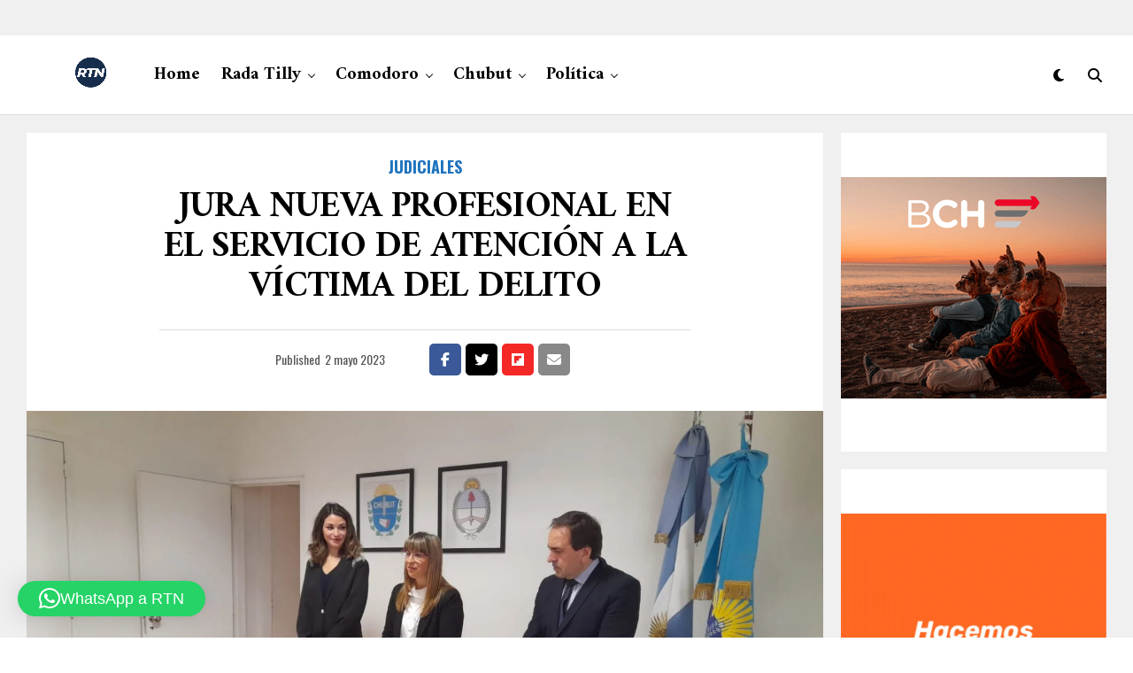

--- FILE ---
content_type: text/html; charset=UTF-8
request_url: https://rtn.com.ar/jura-nueva-profesional-en-el-servicio-de-atencion-a-la-victima-del-delito/
body_size: 39918
content:
<!DOCTYPE html>
<html dir="ltr" lang="es" prefix="og: https://ogp.me/ns#">
<head>
<meta charset="UTF-8" >
<meta name="viewport" id="viewport" content="width=device-width, initial-scale=1.0, maximum-scale=5.0, minimum-scale=1.0, user-scalable=yes" />
<title>Jura nueva profesional en el Servicio de Atención a la Víctima del Delito | RTN</title>

		<!-- All in One SEO 4.9.3 - aioseo.com -->
	<meta name="description" content="La mañana del presente martes el fiscal Jefe Dr. Marcelo Cretton junto a la Dra. Vanesa Luca tomaron formal juramento a la flamante profesional del Servicio de Asistencia a la Víctima del Delito, Lic. María Belén Fernández Muñoz en sede del Ministerio Público Fiscal. En el primer piso del edificio Pérez Companc, se llevó a" />
	<meta name="robots" content="max-image-preview:large" />
	<meta name="author" content="Redacción RTN"/>
	<meta name="google-site-verification" content="V7TShqBCeYg4me4IytpaGUHykW3nFMveT38E1rnhtRI" />
	<meta name="yandex-verification" content="bf125c0d753494df" />
	<meta name="keywords" content="judiciales" />
	<link rel="canonical" href="https://rtn.com.ar/jura-nueva-profesional-en-el-servicio-de-atencion-a-la-victima-del-delito/" />
	<meta name="generator" content="All in One SEO (AIOSEO) 4.9.3" />
		<meta property="og:locale" content="es_ES" />
		<meta property="og:site_name" content="RTN | Rada Tilly Noticias" />
		<meta property="og:type" content="article" />
		<meta property="og:title" content="Jura nueva profesional en el Servicio de Atención a la Víctima del Delito | RTN" />
		<meta property="og:description" content="La mañana del presente martes el fiscal Jefe Dr. Marcelo Cretton junto a la Dra. Vanesa Luca tomaron formal juramento a la flamante profesional del Servicio de Asistencia a la Víctima del Delito, Lic. María Belén Fernández Muñoz en sede del Ministerio Público Fiscal. En el primer piso del edificio Pérez Companc, se llevó a" />
		<meta property="og:url" content="https://rtn.com.ar/jura-nueva-profesional-en-el-servicio-de-atencion-a-la-victima-del-delito/" />
		<meta property="fb:app_id" content="2246106228853275" />
		<meta property="fb:admins" content="1423502184565106" />
		<meta property="og:image" content="https://rtn.com.ar/wp-content/uploads/2023/05/WhatsApp-Image-2023-05-02-at-10.16.30.jpeg" />
		<meta property="og:image:secure_url" content="https://rtn.com.ar/wp-content/uploads/2023/05/WhatsApp-Image-2023-05-02-at-10.16.30.jpeg" />
		<meta property="og:image:width" content="1600" />
		<meta property="og:image:height" content="900" />
		<meta property="article:published_time" content="2023-05-02T14:34:52+00:00" />
		<meta property="article:modified_time" content="2023-05-02T14:34:57+00:00" />
		<meta property="article:publisher" content="https://www.facebook.com/RTNRadaTillyNoticias" />
		<meta name="twitter:card" content="summary" />
		<meta name="twitter:site" content="@rtillynoticias" />
		<meta name="twitter:title" content="Jura nueva profesional en el Servicio de Atención a la Víctima del Delito | RTN" />
		<meta name="twitter:description" content="La mañana del presente martes el fiscal Jefe Dr. Marcelo Cretton junto a la Dra. Vanesa Luca tomaron formal juramento a la flamante profesional del Servicio de Asistencia a la Víctima del Delito, Lic. María Belén Fernández Muñoz en sede del Ministerio Público Fiscal. En el primer piso del edificio Pérez Companc, se llevó a" />
		<meta name="twitter:creator" content="@rtillynoticias" />
		<meta name="twitter:image" content="https://rtn.com.ar/wp-content/uploads/2023/05/WhatsApp-Image-2023-05-02-at-10.16.30.jpeg" />
		<script type="application/ld+json" class="aioseo-schema">
			{"@context":"https:\/\/schema.org","@graph":[{"@type":"Article","@id":"https:\/\/rtn.com.ar\/jura-nueva-profesional-en-el-servicio-de-atencion-a-la-victima-del-delito\/#article","name":"Jura nueva profesional en el Servicio de Atenci\u00f3n a la V\u00edctima del Delito | RTN","headline":"Jura nueva profesional en el Servicio de Atenci\u00f3n a la V\u00edctima del Delito","author":{"@id":"https:\/\/rtn.com.ar\/author\/c1431311\/#author"},"publisher":{"@id":"https:\/\/rtn.com.ar\/#organization"},"image":{"@type":"ImageObject","url":"https:\/\/rtn.com.ar\/wp-content\/uploads\/2023\/05\/WhatsApp-Image-2023-05-02-at-10.16.30.jpeg","width":1600,"height":900},"datePublished":"2023-05-02T11:34:52-03:00","dateModified":"2023-05-02T11:34:57-03:00","inLanguage":"es-ES","mainEntityOfPage":{"@id":"https:\/\/rtn.com.ar\/jura-nueva-profesional-en-el-servicio-de-atencion-a-la-victima-del-delito\/#webpage"},"isPartOf":{"@id":"https:\/\/rtn.com.ar\/jura-nueva-profesional-en-el-servicio-de-atencion-a-la-victima-del-delito\/#webpage"},"articleSection":"Judiciales"},{"@type":"BreadcrumbList","@id":"https:\/\/rtn.com.ar\/jura-nueva-profesional-en-el-servicio-de-atencion-a-la-victima-del-delito\/#breadcrumblist","itemListElement":[{"@type":"ListItem","@id":"https:\/\/rtn.com.ar#listItem","position":1,"name":"Home","item":"https:\/\/rtn.com.ar","nextItem":{"@type":"ListItem","@id":"https:\/\/rtn.com.ar\/category\/judiciales\/#listItem","name":"Judiciales"}},{"@type":"ListItem","@id":"https:\/\/rtn.com.ar\/category\/judiciales\/#listItem","position":2,"name":"Judiciales","item":"https:\/\/rtn.com.ar\/category\/judiciales\/","nextItem":{"@type":"ListItem","@id":"https:\/\/rtn.com.ar\/jura-nueva-profesional-en-el-servicio-de-atencion-a-la-victima-del-delito\/#listItem","name":"Jura nueva profesional en el Servicio de Atenci\u00f3n a la V\u00edctima del Delito"},"previousItem":{"@type":"ListItem","@id":"https:\/\/rtn.com.ar#listItem","name":"Home"}},{"@type":"ListItem","@id":"https:\/\/rtn.com.ar\/jura-nueva-profesional-en-el-servicio-de-atencion-a-la-victima-del-delito\/#listItem","position":3,"name":"Jura nueva profesional en el Servicio de Atenci\u00f3n a la V\u00edctima del Delito","previousItem":{"@type":"ListItem","@id":"https:\/\/rtn.com.ar\/category\/judiciales\/#listItem","name":"Judiciales"}}]},{"@type":"Organization","@id":"https:\/\/rtn.com.ar\/#organization","name":"RTN","description":"Rada Tilly Noticias Portal de noticias de Rada Tilly, Chubut. Argentina.","url":"https:\/\/rtn.com.ar\/","telephone":"+542975282800","foundingDate":"2014-04-03","logo":{"@type":"ImageObject","url":"https:\/\/rtn.com.ar\/wp-content\/uploads\/2020\/04\/cropped-rtn-2020-favicon-1.png","@id":"https:\/\/rtn.com.ar\/jura-nueva-profesional-en-el-servicio-de-atencion-a-la-victima-del-delito\/#organizationLogo","width":184,"height":184},"image":{"@id":"https:\/\/rtn.com.ar\/jura-nueva-profesional-en-el-servicio-de-atencion-a-la-victima-del-delito\/#organizationLogo"},"sameAs":["https:\/\/www.facebook.com\/RTNRadaTillyNoticias","https:\/\/twitter.com\/rtillynoticias","https:\/\/www.instagram.com\/radatillynoticias\/","https:\/\/ar.pinterest.com\/RTNRadaTillyNoticias\/","https:\/\/www.youtube.com\/c\/RadaTillyNoticias\/","https:\/\/rtnnoticias.tumblr.com\/"]},{"@type":"Person","@id":"https:\/\/rtn.com.ar\/author\/c1431311\/#author","url":"https:\/\/rtn.com.ar\/author\/c1431311\/","name":"Redacci\u00f3n RTN","image":{"@type":"ImageObject","@id":"https:\/\/rtn.com.ar\/jura-nueva-profesional-en-el-servicio-de-atencion-a-la-victima-del-delito\/#authorImage","url":"https:\/\/secure.gravatar.com\/avatar\/d6f623cf5aeb3c1ede3728f11f56be7d2532f979396baebc3a7ebedcdea0dfa9?s=96&d=blank&r=g","width":96,"height":96,"caption":"Redacci\u00f3n RTN"}},{"@type":"WebPage","@id":"https:\/\/rtn.com.ar\/jura-nueva-profesional-en-el-servicio-de-atencion-a-la-victima-del-delito\/#webpage","url":"https:\/\/rtn.com.ar\/jura-nueva-profesional-en-el-servicio-de-atencion-a-la-victima-del-delito\/","name":"Jura nueva profesional en el Servicio de Atenci\u00f3n a la V\u00edctima del Delito | RTN","description":"La ma\u00f1ana del presente martes el fiscal Jefe Dr. Marcelo Cretton junto a la Dra. Vanesa Luca tomaron formal juramento a la flamante profesional del Servicio de Asistencia a la V\u00edctima del Delito, Lic. Mar\u00eda Bel\u00e9n Fern\u00e1ndez Mu\u00f1oz en sede del Ministerio P\u00fablico Fiscal. En el primer piso del edificio P\u00e9rez Companc, se llev\u00f3 a","inLanguage":"es-ES","isPartOf":{"@id":"https:\/\/rtn.com.ar\/#website"},"breadcrumb":{"@id":"https:\/\/rtn.com.ar\/jura-nueva-profesional-en-el-servicio-de-atencion-a-la-victima-del-delito\/#breadcrumblist"},"author":{"@id":"https:\/\/rtn.com.ar\/author\/c1431311\/#author"},"creator":{"@id":"https:\/\/rtn.com.ar\/author\/c1431311\/#author"},"image":{"@type":"ImageObject","url":"https:\/\/rtn.com.ar\/wp-content\/uploads\/2023\/05\/WhatsApp-Image-2023-05-02-at-10.16.30.jpeg","@id":"https:\/\/rtn.com.ar\/jura-nueva-profesional-en-el-servicio-de-atencion-a-la-victima-del-delito\/#mainImage","width":1600,"height":900},"primaryImageOfPage":{"@id":"https:\/\/rtn.com.ar\/jura-nueva-profesional-en-el-servicio-de-atencion-a-la-victima-del-delito\/#mainImage"},"datePublished":"2023-05-02T11:34:52-03:00","dateModified":"2023-05-02T11:34:57-03:00"},{"@type":"WebSite","@id":"https:\/\/rtn.com.ar\/#website","url":"https:\/\/rtn.com.ar\/","name":"RTN Rada Tilly Noticias","alternateName":"Rada Tilly Noticias","description":"Rada Tilly Noticias","inLanguage":"es-ES","publisher":{"@id":"https:\/\/rtn.com.ar\/#organization"}}]}
		</script>
		<!-- All in One SEO -->

<!-- Etiqueta de Google (gtag.js) modo de consentimiento dataLayer añadido por Site Kit -->
<script type="text/javascript" id="google_gtagjs-js-consent-mode-data-layer">
/* <![CDATA[ */
window.dataLayer = window.dataLayer || [];function gtag(){dataLayer.push(arguments);}
gtag('consent', 'default', {"ad_personalization":"denied","ad_storage":"denied","ad_user_data":"denied","analytics_storage":"denied","functionality_storage":"denied","security_storage":"denied","personalization_storage":"denied","region":["AT","BE","BG","CH","CY","CZ","DE","DK","EE","ES","FI","FR","GB","GR","HR","HU","IE","IS","IT","LI","LT","LU","LV","MT","NL","NO","PL","PT","RO","SE","SI","SK"],"wait_for_update":500});
window._googlesitekitConsentCategoryMap = {"statistics":["analytics_storage"],"marketing":["ad_storage","ad_user_data","ad_personalization"],"functional":["functionality_storage","security_storage"],"preferences":["personalization_storage"]};
window._googlesitekitConsents = {"ad_personalization":"denied","ad_storage":"denied","ad_user_data":"denied","analytics_storage":"denied","functionality_storage":"denied","security_storage":"denied","personalization_storage":"denied","region":["AT","BE","BG","CH","CY","CZ","DE","DK","EE","ES","FI","FR","GB","GR","HR","HU","IE","IS","IT","LI","LT","LU","LV","MT","NL","NO","PL","PT","RO","SE","SI","SK"],"wait_for_update":500};
/* ]]> */
</script>
<!-- Fin de la etiqueta Google (gtag.js) modo de consentimiento dataLayer añadido por Site Kit -->
<link rel='dns-prefetch' href='//news.google.com' />
<link rel='dns-prefetch' href='//www.googletagmanager.com' />
<link rel='dns-prefetch' href='//ajax.googleapis.com' />
<link rel='dns-prefetch' href='//fonts.googleapis.com' />
<link rel="alternate" type="application/rss+xml" title="RTN &raquo; Feed" href="https://rtn.com.ar/feed/" />
<link rel="alternate" type="application/rss+xml" title="RTN &raquo; Feed de los comentarios" href="https://rtn.com.ar/comments/feed/" />
<link rel="alternate" title="oEmbed (JSON)" type="application/json+oembed" href="https://rtn.com.ar/wp-json/oembed/1.0/embed?url=https%3A%2F%2Frtn.com.ar%2Fjura-nueva-profesional-en-el-servicio-de-atencion-a-la-victima-del-delito%2F" />
<link rel="alternate" title="oEmbed (XML)" type="text/xml+oembed" href="https://rtn.com.ar/wp-json/oembed/1.0/embed?url=https%3A%2F%2Frtn.com.ar%2Fjura-nueva-profesional-en-el-servicio-de-atencion-a-la-victima-del-delito%2F&#038;format=xml" />
		<!-- This site uses the Google Analytics by MonsterInsights plugin v9.11.1 - Using Analytics tracking - https://www.monsterinsights.com/ -->
							<script src="//www.googletagmanager.com/gtag/js?id=G-BWHDELT86R"  data-cfasync="false" data-wpfc-render="false" type="text/javascript" async></script>
			<script data-cfasync="false" data-wpfc-render="false" type="text/javascript">
				var mi_version = '9.11.1';
				var mi_track_user = true;
				var mi_no_track_reason = '';
								var MonsterInsightsDefaultLocations = {"page_location":"https:\/\/rtn.com.ar\/jura-nueva-profesional-en-el-servicio-de-atencion-a-la-victima-del-delito\/"};
								if ( typeof MonsterInsightsPrivacyGuardFilter === 'function' ) {
					var MonsterInsightsLocations = (typeof MonsterInsightsExcludeQuery === 'object') ? MonsterInsightsPrivacyGuardFilter( MonsterInsightsExcludeQuery ) : MonsterInsightsPrivacyGuardFilter( MonsterInsightsDefaultLocations );
				} else {
					var MonsterInsightsLocations = (typeof MonsterInsightsExcludeQuery === 'object') ? MonsterInsightsExcludeQuery : MonsterInsightsDefaultLocations;
				}

								var disableStrs = [
										'ga-disable-G-BWHDELT86R',
									];

				/* Function to detect opted out users */
				function __gtagTrackerIsOptedOut() {
					for (var index = 0; index < disableStrs.length; index++) {
						if (document.cookie.indexOf(disableStrs[index] + '=true') > -1) {
							return true;
						}
					}

					return false;
				}

				/* Disable tracking if the opt-out cookie exists. */
				if (__gtagTrackerIsOptedOut()) {
					for (var index = 0; index < disableStrs.length; index++) {
						window[disableStrs[index]] = true;
					}
				}

				/* Opt-out function */
				function __gtagTrackerOptout() {
					for (var index = 0; index < disableStrs.length; index++) {
						document.cookie = disableStrs[index] + '=true; expires=Thu, 31 Dec 2099 23:59:59 UTC; path=/';
						window[disableStrs[index]] = true;
					}
				}

				if ('undefined' === typeof gaOptout) {
					function gaOptout() {
						__gtagTrackerOptout();
					}
				}
								window.dataLayer = window.dataLayer || [];

				window.MonsterInsightsDualTracker = {
					helpers: {},
					trackers: {},
				};
				if (mi_track_user) {
					function __gtagDataLayer() {
						dataLayer.push(arguments);
					}

					function __gtagTracker(type, name, parameters) {
						if (!parameters) {
							parameters = {};
						}

						if (parameters.send_to) {
							__gtagDataLayer.apply(null, arguments);
							return;
						}

						if (type === 'event') {
														parameters.send_to = monsterinsights_frontend.v4_id;
							var hookName = name;
							if (typeof parameters['event_category'] !== 'undefined') {
								hookName = parameters['event_category'] + ':' + name;
							}

							if (typeof MonsterInsightsDualTracker.trackers[hookName] !== 'undefined') {
								MonsterInsightsDualTracker.trackers[hookName](parameters);
							} else {
								__gtagDataLayer('event', name, parameters);
							}
							
						} else {
							__gtagDataLayer.apply(null, arguments);
						}
					}

					__gtagTracker('js', new Date());
					__gtagTracker('set', {
						'developer_id.dZGIzZG': true,
											});
					if ( MonsterInsightsLocations.page_location ) {
						__gtagTracker('set', MonsterInsightsLocations);
					}
										__gtagTracker('config', 'G-BWHDELT86R', {"forceSSL":"true","link_attribution":"true"} );
										window.gtag = __gtagTracker;										(function () {
						/* https://developers.google.com/analytics/devguides/collection/analyticsjs/ */
						/* ga and __gaTracker compatibility shim. */
						var noopfn = function () {
							return null;
						};
						var newtracker = function () {
							return new Tracker();
						};
						var Tracker = function () {
							return null;
						};
						var p = Tracker.prototype;
						p.get = noopfn;
						p.set = noopfn;
						p.send = function () {
							var args = Array.prototype.slice.call(arguments);
							args.unshift('send');
							__gaTracker.apply(null, args);
						};
						var __gaTracker = function () {
							var len = arguments.length;
							if (len === 0) {
								return;
							}
							var f = arguments[len - 1];
							if (typeof f !== 'object' || f === null || typeof f.hitCallback !== 'function') {
								if ('send' === arguments[0]) {
									var hitConverted, hitObject = false, action;
									if ('event' === arguments[1]) {
										if ('undefined' !== typeof arguments[3]) {
											hitObject = {
												'eventAction': arguments[3],
												'eventCategory': arguments[2],
												'eventLabel': arguments[4],
												'value': arguments[5] ? arguments[5] : 1,
											}
										}
									}
									if ('pageview' === arguments[1]) {
										if ('undefined' !== typeof arguments[2]) {
											hitObject = {
												'eventAction': 'page_view',
												'page_path': arguments[2],
											}
										}
									}
									if (typeof arguments[2] === 'object') {
										hitObject = arguments[2];
									}
									if (typeof arguments[5] === 'object') {
										Object.assign(hitObject, arguments[5]);
									}
									if ('undefined' !== typeof arguments[1].hitType) {
										hitObject = arguments[1];
										if ('pageview' === hitObject.hitType) {
											hitObject.eventAction = 'page_view';
										}
									}
									if (hitObject) {
										action = 'timing' === arguments[1].hitType ? 'timing_complete' : hitObject.eventAction;
										hitConverted = mapArgs(hitObject);
										__gtagTracker('event', action, hitConverted);
									}
								}
								return;
							}

							function mapArgs(args) {
								var arg, hit = {};
								var gaMap = {
									'eventCategory': 'event_category',
									'eventAction': 'event_action',
									'eventLabel': 'event_label',
									'eventValue': 'event_value',
									'nonInteraction': 'non_interaction',
									'timingCategory': 'event_category',
									'timingVar': 'name',
									'timingValue': 'value',
									'timingLabel': 'event_label',
									'page': 'page_path',
									'location': 'page_location',
									'title': 'page_title',
									'referrer' : 'page_referrer',
								};
								for (arg in args) {
																		if (!(!args.hasOwnProperty(arg) || !gaMap.hasOwnProperty(arg))) {
										hit[gaMap[arg]] = args[arg];
									} else {
										hit[arg] = args[arg];
									}
								}
								return hit;
							}

							try {
								f.hitCallback();
							} catch (ex) {
							}
						};
						__gaTracker.create = newtracker;
						__gaTracker.getByName = newtracker;
						__gaTracker.getAll = function () {
							return [];
						};
						__gaTracker.remove = noopfn;
						__gaTracker.loaded = true;
						window['__gaTracker'] = __gaTracker;
					})();
									} else {
										console.log("");
					(function () {
						function __gtagTracker() {
							return null;
						}

						window['__gtagTracker'] = __gtagTracker;
						window['gtag'] = __gtagTracker;
					})();
									}
			</script>
							<!-- / Google Analytics by MonsterInsights -->
		<style id='wp-img-auto-sizes-contain-inline-css' type='text/css'>
img:is([sizes=auto i],[sizes^="auto," i]){contain-intrinsic-size:3000px 1500px}
/*# sourceURL=wp-img-auto-sizes-contain-inline-css */
</style>
<style id='wp-emoji-styles-inline-css' type='text/css'>

	img.wp-smiley, img.emoji {
		display: inline !important;
		border: none !important;
		box-shadow: none !important;
		height: 1em !important;
		width: 1em !important;
		margin: 0 0.07em !important;
		vertical-align: -0.1em !important;
		background: none !important;
		padding: 0 !important;
	}
/*# sourceURL=wp-emoji-styles-inline-css */
</style>
<style id='wp-block-library-inline-css' type='text/css'>
:root{--wp-block-synced-color:#7a00df;--wp-block-synced-color--rgb:122,0,223;--wp-bound-block-color:var(--wp-block-synced-color);--wp-editor-canvas-background:#ddd;--wp-admin-theme-color:#007cba;--wp-admin-theme-color--rgb:0,124,186;--wp-admin-theme-color-darker-10:#006ba1;--wp-admin-theme-color-darker-10--rgb:0,107,160.5;--wp-admin-theme-color-darker-20:#005a87;--wp-admin-theme-color-darker-20--rgb:0,90,135;--wp-admin-border-width-focus:2px}@media (min-resolution:192dpi){:root{--wp-admin-border-width-focus:1.5px}}.wp-element-button{cursor:pointer}:root .has-very-light-gray-background-color{background-color:#eee}:root .has-very-dark-gray-background-color{background-color:#313131}:root .has-very-light-gray-color{color:#eee}:root .has-very-dark-gray-color{color:#313131}:root .has-vivid-green-cyan-to-vivid-cyan-blue-gradient-background{background:linear-gradient(135deg,#00d084,#0693e3)}:root .has-purple-crush-gradient-background{background:linear-gradient(135deg,#34e2e4,#4721fb 50%,#ab1dfe)}:root .has-hazy-dawn-gradient-background{background:linear-gradient(135deg,#faaca8,#dad0ec)}:root .has-subdued-olive-gradient-background{background:linear-gradient(135deg,#fafae1,#67a671)}:root .has-atomic-cream-gradient-background{background:linear-gradient(135deg,#fdd79a,#004a59)}:root .has-nightshade-gradient-background{background:linear-gradient(135deg,#330968,#31cdcf)}:root .has-midnight-gradient-background{background:linear-gradient(135deg,#020381,#2874fc)}:root{--wp--preset--font-size--normal:16px;--wp--preset--font-size--huge:42px}.has-regular-font-size{font-size:1em}.has-larger-font-size{font-size:2.625em}.has-normal-font-size{font-size:var(--wp--preset--font-size--normal)}.has-huge-font-size{font-size:var(--wp--preset--font-size--huge)}.has-text-align-center{text-align:center}.has-text-align-left{text-align:left}.has-text-align-right{text-align:right}.has-fit-text{white-space:nowrap!important}#end-resizable-editor-section{display:none}.aligncenter{clear:both}.items-justified-left{justify-content:flex-start}.items-justified-center{justify-content:center}.items-justified-right{justify-content:flex-end}.items-justified-space-between{justify-content:space-between}.screen-reader-text{border:0;clip-path:inset(50%);height:1px;margin:-1px;overflow:hidden;padding:0;position:absolute;width:1px;word-wrap:normal!important}.screen-reader-text:focus{background-color:#ddd;clip-path:none;color:#444;display:block;font-size:1em;height:auto;left:5px;line-height:normal;padding:15px 23px 14px;text-decoration:none;top:5px;width:auto;z-index:100000}html :where(.has-border-color){border-style:solid}html :where([style*=border-top-color]){border-top-style:solid}html :where([style*=border-right-color]){border-right-style:solid}html :where([style*=border-bottom-color]){border-bottom-style:solid}html :where([style*=border-left-color]){border-left-style:solid}html :where([style*=border-width]){border-style:solid}html :where([style*=border-top-width]){border-top-style:solid}html :where([style*=border-right-width]){border-right-style:solid}html :where([style*=border-bottom-width]){border-bottom-style:solid}html :where([style*=border-left-width]){border-left-style:solid}html :where(img[class*=wp-image-]){height:auto;max-width:100%}:where(figure){margin:0 0 1em}html :where(.is-position-sticky){--wp-admin--admin-bar--position-offset:var(--wp-admin--admin-bar--height,0px)}@media screen and (max-width:600px){html :where(.is-position-sticky){--wp-admin--admin-bar--position-offset:0px}}

/*# sourceURL=wp-block-library-inline-css */
</style><style id='wp-block-image-inline-css' type='text/css'>
.wp-block-image>a,.wp-block-image>figure>a{display:inline-block}.wp-block-image img{box-sizing:border-box;height:auto;max-width:100%;vertical-align:bottom}@media not (prefers-reduced-motion){.wp-block-image img.hide{visibility:hidden}.wp-block-image img.show{animation:show-content-image .4s}}.wp-block-image[style*=border-radius] img,.wp-block-image[style*=border-radius]>a{border-radius:inherit}.wp-block-image.has-custom-border img{box-sizing:border-box}.wp-block-image.aligncenter{text-align:center}.wp-block-image.alignfull>a,.wp-block-image.alignwide>a{width:100%}.wp-block-image.alignfull img,.wp-block-image.alignwide img{height:auto;width:100%}.wp-block-image .aligncenter,.wp-block-image .alignleft,.wp-block-image .alignright,.wp-block-image.aligncenter,.wp-block-image.alignleft,.wp-block-image.alignright{display:table}.wp-block-image .aligncenter>figcaption,.wp-block-image .alignleft>figcaption,.wp-block-image .alignright>figcaption,.wp-block-image.aligncenter>figcaption,.wp-block-image.alignleft>figcaption,.wp-block-image.alignright>figcaption{caption-side:bottom;display:table-caption}.wp-block-image .alignleft{float:left;margin:.5em 1em .5em 0}.wp-block-image .alignright{float:right;margin:.5em 0 .5em 1em}.wp-block-image .aligncenter{margin-left:auto;margin-right:auto}.wp-block-image :where(figcaption){margin-bottom:1em;margin-top:.5em}.wp-block-image.is-style-circle-mask img{border-radius:9999px}@supports ((-webkit-mask-image:none) or (mask-image:none)) or (-webkit-mask-image:none){.wp-block-image.is-style-circle-mask img{border-radius:0;-webkit-mask-image:url('data:image/svg+xml;utf8,<svg viewBox="0 0 100 100" xmlns="http://www.w3.org/2000/svg"><circle cx="50" cy="50" r="50"/></svg>');mask-image:url('data:image/svg+xml;utf8,<svg viewBox="0 0 100 100" xmlns="http://www.w3.org/2000/svg"><circle cx="50" cy="50" r="50"/></svg>');mask-mode:alpha;-webkit-mask-position:center;mask-position:center;-webkit-mask-repeat:no-repeat;mask-repeat:no-repeat;-webkit-mask-size:contain;mask-size:contain}}:root :where(.wp-block-image.is-style-rounded img,.wp-block-image .is-style-rounded img){border-radius:9999px}.wp-block-image figure{margin:0}.wp-lightbox-container{display:flex;flex-direction:column;position:relative}.wp-lightbox-container img{cursor:zoom-in}.wp-lightbox-container img:hover+button{opacity:1}.wp-lightbox-container button{align-items:center;backdrop-filter:blur(16px) saturate(180%);background-color:#5a5a5a40;border:none;border-radius:4px;cursor:zoom-in;display:flex;height:20px;justify-content:center;opacity:0;padding:0;position:absolute;right:16px;text-align:center;top:16px;width:20px;z-index:100}@media not (prefers-reduced-motion){.wp-lightbox-container button{transition:opacity .2s ease}}.wp-lightbox-container button:focus-visible{outline:3px auto #5a5a5a40;outline:3px auto -webkit-focus-ring-color;outline-offset:3px}.wp-lightbox-container button:hover{cursor:pointer;opacity:1}.wp-lightbox-container button:focus{opacity:1}.wp-lightbox-container button:focus,.wp-lightbox-container button:hover,.wp-lightbox-container button:not(:hover):not(:active):not(.has-background){background-color:#5a5a5a40;border:none}.wp-lightbox-overlay{box-sizing:border-box;cursor:zoom-out;height:100vh;left:0;overflow:hidden;position:fixed;top:0;visibility:hidden;width:100%;z-index:100000}.wp-lightbox-overlay .close-button{align-items:center;cursor:pointer;display:flex;justify-content:center;min-height:40px;min-width:40px;padding:0;position:absolute;right:calc(env(safe-area-inset-right) + 16px);top:calc(env(safe-area-inset-top) + 16px);z-index:5000000}.wp-lightbox-overlay .close-button:focus,.wp-lightbox-overlay .close-button:hover,.wp-lightbox-overlay .close-button:not(:hover):not(:active):not(.has-background){background:none;border:none}.wp-lightbox-overlay .lightbox-image-container{height:var(--wp--lightbox-container-height);left:50%;overflow:hidden;position:absolute;top:50%;transform:translate(-50%,-50%);transform-origin:top left;width:var(--wp--lightbox-container-width);z-index:9999999999}.wp-lightbox-overlay .wp-block-image{align-items:center;box-sizing:border-box;display:flex;height:100%;justify-content:center;margin:0;position:relative;transform-origin:0 0;width:100%;z-index:3000000}.wp-lightbox-overlay .wp-block-image img{height:var(--wp--lightbox-image-height);min-height:var(--wp--lightbox-image-height);min-width:var(--wp--lightbox-image-width);width:var(--wp--lightbox-image-width)}.wp-lightbox-overlay .wp-block-image figcaption{display:none}.wp-lightbox-overlay button{background:none;border:none}.wp-lightbox-overlay .scrim{background-color:#fff;height:100%;opacity:.9;position:absolute;width:100%;z-index:2000000}.wp-lightbox-overlay.active{visibility:visible}@media not (prefers-reduced-motion){.wp-lightbox-overlay.active{animation:turn-on-visibility .25s both}.wp-lightbox-overlay.active img{animation:turn-on-visibility .35s both}.wp-lightbox-overlay.show-closing-animation:not(.active){animation:turn-off-visibility .35s both}.wp-lightbox-overlay.show-closing-animation:not(.active) img{animation:turn-off-visibility .25s both}.wp-lightbox-overlay.zoom.active{animation:none;opacity:1;visibility:visible}.wp-lightbox-overlay.zoom.active .lightbox-image-container{animation:lightbox-zoom-in .4s}.wp-lightbox-overlay.zoom.active .lightbox-image-container img{animation:none}.wp-lightbox-overlay.zoom.active .scrim{animation:turn-on-visibility .4s forwards}.wp-lightbox-overlay.zoom.show-closing-animation:not(.active){animation:none}.wp-lightbox-overlay.zoom.show-closing-animation:not(.active) .lightbox-image-container{animation:lightbox-zoom-out .4s}.wp-lightbox-overlay.zoom.show-closing-animation:not(.active) .lightbox-image-container img{animation:none}.wp-lightbox-overlay.zoom.show-closing-animation:not(.active) .scrim{animation:turn-off-visibility .4s forwards}}@keyframes show-content-image{0%{visibility:hidden}99%{visibility:hidden}to{visibility:visible}}@keyframes turn-on-visibility{0%{opacity:0}to{opacity:1}}@keyframes turn-off-visibility{0%{opacity:1;visibility:visible}99%{opacity:0;visibility:visible}to{opacity:0;visibility:hidden}}@keyframes lightbox-zoom-in{0%{transform:translate(calc((-100vw + var(--wp--lightbox-scrollbar-width))/2 + var(--wp--lightbox-initial-left-position)),calc(-50vh + var(--wp--lightbox-initial-top-position))) scale(var(--wp--lightbox-scale))}to{transform:translate(-50%,-50%) scale(1)}}@keyframes lightbox-zoom-out{0%{transform:translate(-50%,-50%) scale(1);visibility:visible}99%{visibility:visible}to{transform:translate(calc((-100vw + var(--wp--lightbox-scrollbar-width))/2 + var(--wp--lightbox-initial-left-position)),calc(-50vh + var(--wp--lightbox-initial-top-position))) scale(var(--wp--lightbox-scale));visibility:hidden}}
/*# sourceURL=https://rtn.com.ar/wp-includes/blocks/image/style.min.css */
</style>
<style id='global-styles-inline-css' type='text/css'>
:root{--wp--preset--aspect-ratio--square: 1;--wp--preset--aspect-ratio--4-3: 4/3;--wp--preset--aspect-ratio--3-4: 3/4;--wp--preset--aspect-ratio--3-2: 3/2;--wp--preset--aspect-ratio--2-3: 2/3;--wp--preset--aspect-ratio--16-9: 16/9;--wp--preset--aspect-ratio--9-16: 9/16;--wp--preset--color--black: #000000;--wp--preset--color--cyan-bluish-gray: #abb8c3;--wp--preset--color--white: #ffffff;--wp--preset--color--pale-pink: #f78da7;--wp--preset--color--vivid-red: #cf2e2e;--wp--preset--color--luminous-vivid-orange: #ff6900;--wp--preset--color--luminous-vivid-amber: #fcb900;--wp--preset--color--light-green-cyan: #7bdcb5;--wp--preset--color--vivid-green-cyan: #00d084;--wp--preset--color--pale-cyan-blue: #8ed1fc;--wp--preset--color--vivid-cyan-blue: #0693e3;--wp--preset--color--vivid-purple: #9b51e0;--wp--preset--gradient--vivid-cyan-blue-to-vivid-purple: linear-gradient(135deg,rgb(6,147,227) 0%,rgb(155,81,224) 100%);--wp--preset--gradient--light-green-cyan-to-vivid-green-cyan: linear-gradient(135deg,rgb(122,220,180) 0%,rgb(0,208,130) 100%);--wp--preset--gradient--luminous-vivid-amber-to-luminous-vivid-orange: linear-gradient(135deg,rgb(252,185,0) 0%,rgb(255,105,0) 100%);--wp--preset--gradient--luminous-vivid-orange-to-vivid-red: linear-gradient(135deg,rgb(255,105,0) 0%,rgb(207,46,46) 100%);--wp--preset--gradient--very-light-gray-to-cyan-bluish-gray: linear-gradient(135deg,rgb(238,238,238) 0%,rgb(169,184,195) 100%);--wp--preset--gradient--cool-to-warm-spectrum: linear-gradient(135deg,rgb(74,234,220) 0%,rgb(151,120,209) 20%,rgb(207,42,186) 40%,rgb(238,44,130) 60%,rgb(251,105,98) 80%,rgb(254,248,76) 100%);--wp--preset--gradient--blush-light-purple: linear-gradient(135deg,rgb(255,206,236) 0%,rgb(152,150,240) 100%);--wp--preset--gradient--blush-bordeaux: linear-gradient(135deg,rgb(254,205,165) 0%,rgb(254,45,45) 50%,rgb(107,0,62) 100%);--wp--preset--gradient--luminous-dusk: linear-gradient(135deg,rgb(255,203,112) 0%,rgb(199,81,192) 50%,rgb(65,88,208) 100%);--wp--preset--gradient--pale-ocean: linear-gradient(135deg,rgb(255,245,203) 0%,rgb(182,227,212) 50%,rgb(51,167,181) 100%);--wp--preset--gradient--electric-grass: linear-gradient(135deg,rgb(202,248,128) 0%,rgb(113,206,126) 100%);--wp--preset--gradient--midnight: linear-gradient(135deg,rgb(2,3,129) 0%,rgb(40,116,252) 100%);--wp--preset--font-size--small: 13px;--wp--preset--font-size--medium: 20px;--wp--preset--font-size--large: 36px;--wp--preset--font-size--x-large: 42px;--wp--preset--spacing--20: 0.44rem;--wp--preset--spacing--30: 0.67rem;--wp--preset--spacing--40: 1rem;--wp--preset--spacing--50: 1.5rem;--wp--preset--spacing--60: 2.25rem;--wp--preset--spacing--70: 3.38rem;--wp--preset--spacing--80: 5.06rem;--wp--preset--shadow--natural: 6px 6px 9px rgba(0, 0, 0, 0.2);--wp--preset--shadow--deep: 12px 12px 50px rgba(0, 0, 0, 0.4);--wp--preset--shadow--sharp: 6px 6px 0px rgba(0, 0, 0, 0.2);--wp--preset--shadow--outlined: 6px 6px 0px -3px rgb(255, 255, 255), 6px 6px rgb(0, 0, 0);--wp--preset--shadow--crisp: 6px 6px 0px rgb(0, 0, 0);}:where(.is-layout-flex){gap: 0.5em;}:where(.is-layout-grid){gap: 0.5em;}body .is-layout-flex{display: flex;}.is-layout-flex{flex-wrap: wrap;align-items: center;}.is-layout-flex > :is(*, div){margin: 0;}body .is-layout-grid{display: grid;}.is-layout-grid > :is(*, div){margin: 0;}:where(.wp-block-columns.is-layout-flex){gap: 2em;}:where(.wp-block-columns.is-layout-grid){gap: 2em;}:where(.wp-block-post-template.is-layout-flex){gap: 1.25em;}:where(.wp-block-post-template.is-layout-grid){gap: 1.25em;}.has-black-color{color: var(--wp--preset--color--black) !important;}.has-cyan-bluish-gray-color{color: var(--wp--preset--color--cyan-bluish-gray) !important;}.has-white-color{color: var(--wp--preset--color--white) !important;}.has-pale-pink-color{color: var(--wp--preset--color--pale-pink) !important;}.has-vivid-red-color{color: var(--wp--preset--color--vivid-red) !important;}.has-luminous-vivid-orange-color{color: var(--wp--preset--color--luminous-vivid-orange) !important;}.has-luminous-vivid-amber-color{color: var(--wp--preset--color--luminous-vivid-amber) !important;}.has-light-green-cyan-color{color: var(--wp--preset--color--light-green-cyan) !important;}.has-vivid-green-cyan-color{color: var(--wp--preset--color--vivid-green-cyan) !important;}.has-pale-cyan-blue-color{color: var(--wp--preset--color--pale-cyan-blue) !important;}.has-vivid-cyan-blue-color{color: var(--wp--preset--color--vivid-cyan-blue) !important;}.has-vivid-purple-color{color: var(--wp--preset--color--vivid-purple) !important;}.has-black-background-color{background-color: var(--wp--preset--color--black) !important;}.has-cyan-bluish-gray-background-color{background-color: var(--wp--preset--color--cyan-bluish-gray) !important;}.has-white-background-color{background-color: var(--wp--preset--color--white) !important;}.has-pale-pink-background-color{background-color: var(--wp--preset--color--pale-pink) !important;}.has-vivid-red-background-color{background-color: var(--wp--preset--color--vivid-red) !important;}.has-luminous-vivid-orange-background-color{background-color: var(--wp--preset--color--luminous-vivid-orange) !important;}.has-luminous-vivid-amber-background-color{background-color: var(--wp--preset--color--luminous-vivid-amber) !important;}.has-light-green-cyan-background-color{background-color: var(--wp--preset--color--light-green-cyan) !important;}.has-vivid-green-cyan-background-color{background-color: var(--wp--preset--color--vivid-green-cyan) !important;}.has-pale-cyan-blue-background-color{background-color: var(--wp--preset--color--pale-cyan-blue) !important;}.has-vivid-cyan-blue-background-color{background-color: var(--wp--preset--color--vivid-cyan-blue) !important;}.has-vivid-purple-background-color{background-color: var(--wp--preset--color--vivid-purple) !important;}.has-black-border-color{border-color: var(--wp--preset--color--black) !important;}.has-cyan-bluish-gray-border-color{border-color: var(--wp--preset--color--cyan-bluish-gray) !important;}.has-white-border-color{border-color: var(--wp--preset--color--white) !important;}.has-pale-pink-border-color{border-color: var(--wp--preset--color--pale-pink) !important;}.has-vivid-red-border-color{border-color: var(--wp--preset--color--vivid-red) !important;}.has-luminous-vivid-orange-border-color{border-color: var(--wp--preset--color--luminous-vivid-orange) !important;}.has-luminous-vivid-amber-border-color{border-color: var(--wp--preset--color--luminous-vivid-amber) !important;}.has-light-green-cyan-border-color{border-color: var(--wp--preset--color--light-green-cyan) !important;}.has-vivid-green-cyan-border-color{border-color: var(--wp--preset--color--vivid-green-cyan) !important;}.has-pale-cyan-blue-border-color{border-color: var(--wp--preset--color--pale-cyan-blue) !important;}.has-vivid-cyan-blue-border-color{border-color: var(--wp--preset--color--vivid-cyan-blue) !important;}.has-vivid-purple-border-color{border-color: var(--wp--preset--color--vivid-purple) !important;}.has-vivid-cyan-blue-to-vivid-purple-gradient-background{background: var(--wp--preset--gradient--vivid-cyan-blue-to-vivid-purple) !important;}.has-light-green-cyan-to-vivid-green-cyan-gradient-background{background: var(--wp--preset--gradient--light-green-cyan-to-vivid-green-cyan) !important;}.has-luminous-vivid-amber-to-luminous-vivid-orange-gradient-background{background: var(--wp--preset--gradient--luminous-vivid-amber-to-luminous-vivid-orange) !important;}.has-luminous-vivid-orange-to-vivid-red-gradient-background{background: var(--wp--preset--gradient--luminous-vivid-orange-to-vivid-red) !important;}.has-very-light-gray-to-cyan-bluish-gray-gradient-background{background: var(--wp--preset--gradient--very-light-gray-to-cyan-bluish-gray) !important;}.has-cool-to-warm-spectrum-gradient-background{background: var(--wp--preset--gradient--cool-to-warm-spectrum) !important;}.has-blush-light-purple-gradient-background{background: var(--wp--preset--gradient--blush-light-purple) !important;}.has-blush-bordeaux-gradient-background{background: var(--wp--preset--gradient--blush-bordeaux) !important;}.has-luminous-dusk-gradient-background{background: var(--wp--preset--gradient--luminous-dusk) !important;}.has-pale-ocean-gradient-background{background: var(--wp--preset--gradient--pale-ocean) !important;}.has-electric-grass-gradient-background{background: var(--wp--preset--gradient--electric-grass) !important;}.has-midnight-gradient-background{background: var(--wp--preset--gradient--midnight) !important;}.has-small-font-size{font-size: var(--wp--preset--font-size--small) !important;}.has-medium-font-size{font-size: var(--wp--preset--font-size--medium) !important;}.has-large-font-size{font-size: var(--wp--preset--font-size--large) !important;}.has-x-large-font-size{font-size: var(--wp--preset--font-size--x-large) !important;}
/*# sourceURL=global-styles-inline-css */
</style>

<style id='classic-theme-styles-inline-css' type='text/css'>
/*! This file is auto-generated */
.wp-block-button__link{color:#fff;background-color:#32373c;border-radius:9999px;box-shadow:none;text-decoration:none;padding:calc(.667em + 2px) calc(1.333em + 2px);font-size:1.125em}.wp-block-file__button{background:#32373c;color:#fff;text-decoration:none}
/*# sourceURL=/wp-includes/css/classic-themes.min.css */
</style>
<link rel='stylesheet' id='ql-jquery-ui-css' href='//ajax.googleapis.com/ajax/libs/jqueryui/1.12.1/themes/smoothness/jquery-ui.css?ver=6.9' type='text/css' media='all' />
<link rel='stylesheet' id='zox-custom-style-css' href='https://rtn.com.ar/wp-content/themes/zoxpress/style.css?ver=6.9' type='text/css' media='all' />
<style id='zox-custom-style-inline-css' type='text/css'>


	a,
	a:visited,
	a:hover h2.zox-s-title1,
	a:hover h2.zox-s-title1-feat,
	a:hover h2.zox-s-title2,
	a:hover h2.zox-s-title3,
	.zox-post-body p a,
	h3.zox-post-cat a,
	.sp-template a,
	.sp-data-table a,
	span.zox-author-name a,
	a:hover h2.zox-authors-latest,
	span.zox-authors-name a:hover,
	#zox-side-wrap a:hover {
		color: #1e73be;
	}

	.zox-s8 a:hover h2.zox-s-title1,
	.zox-s8 a:hover h2.zox-s-title1-feat,
	.zox-s8 a:hover h2.zox-s-title2,
	.zox-s8 a:hover h2.zox-s-title3 {
		box-shadow: 15px 0 0 #fff, -10px 0 0 #fff;
		color: #1e73be;
	}

	.woocommerce-message:before,
	.woocommerce-info:before,
	.woocommerce-message:before,
	.woocommerce .star-rating span:before,
	span.zox-s-cat,
	h3.zox-post-cat a,
	.zox-s6 span.zox-s-cat,
	.zox-s8 span.zox-s-cat,
	.zox-widget-side-trend-wrap .zox-art-text:before {
		color: #1e73be;
	}

	.zox-widget-bgp,
	.zox-widget-bgp.zox-widget-txtw .zox-art-wrap,
	.zox-widget-bgp.zox-widget-txtw .zox-widget-featl-sub .zox-art-wrap,
	.zox-s4 .zox-widget-bgp span.zox-s-cat,
	.woocommerce span.onsale,
	.zox-s7 .zox-byline-wrap:before,
	.zox-s3 span.zox-s-cat,
	.zox-o1 span.zox-s-cat,
	.zox-s3 .zox-widget-side-trend-wrap .zox-art-text:before,
	.sp-table-caption,
	#zox-search-form #zox-search-submit,
	#zox-search-form2 #zox-search-submit2,
	.pagination .current,
	.pagination a:hover,
	.zox-o6 span.zox-s-cat {
		background: #1e73be;
	}

	.woocommerce .widget_price_filter .ui-slider .ui-slider-handle,
	.woocommerce #respond input#submit.alt,
	.woocommerce a.button.alt,
	.woocommerce button.button.alt,
	.woocommerce input.button.alt,
	.woocommerce #respond input#submit.alt:hover,
	.woocommerce a.button.alt:hover,
	.woocommerce button.button.alt:hover,
	.woocommerce input.button.alt:hover {
		background-color: #1e73be;
	}

	.woocommerce-error,
	.woocommerce-info,
	.woocommerce-message {
		border-top-color: #1e73be;
	}

	.zox-feat-ent1-left,
	.zox-ent1 .zox-side-widget {
		border-top: 2px solid #1e73be;
	}

	.zox-feat-ent3-main-wrap h2.zox-s-title2 {
		background-color: #1e73be;
		box-shadow: 15px 0 0 #1e73be, -10px 0 0 #1e73be;
	}

	.zox-widget-side-trend-wrap .zox-art-text:before,
	.pagination .current,
	.pagination a:hover {
		border: 1px solid #1e73be;
	}

	.zox-post-type {
		border: 3px solid #1e73be;
	}
	.zox-net1 .zox-post-type,
	.zox-net2 .zox-post-type {
		background: #1e73be;
	}
	.zox-widget-featl-sub .zox-post-type {
		border: 2px solid #1e73be;
	}

	@media screen and (max-width: 479px) {
	.zox-net1.zox-s4 .zox-widget-bgp .zox-art-main span.zox-s-cat {
		background: #1e73be !important;
	}
	}

	.zox-o3 h3.zox-s-cat {
		background: #dddddd;
	}

	.zox-widget-bgs,
	.zox-widget-bgs.zox-widget-txtw .zox-art-wrap,
	.zox-widget-bgs.zox-widget-txtw .zox-widget-featl-sub .zox-art-wrap,
	.zox-s4 .zox-widget-bgs span.zox-s-cat {
		background: #dddddd;
	}

	#zox-top-head-wrap {
		background: #f0f0f0;
	}

	span.zox-top-soc-but,
	.zox-top-nav-menu ul li a,
	span.zox-woo-cart-icon {
		color: #9f9f9f;
	}

	span.zox-woo-cart-num {
		background: #9f9f9f;
	}

	.zox-top-nav-menu ul li:hover a {
		color: #d3b51d;
	}

	#zox-top-head-wrap,
	#zox-top-head,
	#zox-top-head-left,
	#zox-top-head-mid,
	#zox-top-head-right,
	.zox-top-nav-menu ul {
		height: 40px;
	}

	#zox-top-head-mid img {
		max-height: calc(40px - 20px);
	}

	.zox-top-nav-menu ul li a {
		font-size: 12px;
	}

	#zox-bot-head-wrap,
	#zox-bot-head-wrap.zox-trans-bot.zox-fix-up,
	#zox-fly-wrap,
	#zox-bot-head-wrap.zox-trans-bot:hover {
		background-color: #ffffff;
		background-image: none;
	}

	.zox-nav-menu ul li a,
	span.zox-nav-search-but,
	span.zox-night,
	.zox-trans-bot.zox-fix-up .zox-nav-menu ul li a,
	.zox-trans-bot.zox-fix-up span.zox-nav-search-but,
	nav.zox-fly-nav-menu ul li a,
	span.zox-fly-soc-head,
	ul.zox-fly-soc-list li a,
	nav.zox-fly-nav-menu ul li.menu-item-has-children:after {
		color: #000000;
	}

	.zox-nav-menu ul li.menu-item-has-children a:after,
	.zox-nav-menu ul li.zox-mega-drop a:after {
		border-right: 1px solid #000000;
		border-bottom: 1px solid #000000;
	}

	.zox-fly-but-wrap span,
	.zox-trans-bot.zox-fix-up .zox-fly-but-wrap span {
		background: #000000;
	}

	.zox-nav-menu ul li:hover a,
	span.zox-nav-search-but:hover,
	span.zox-night:hover {
		color: #d3b51d;
	}

	.zox-fly-but-wrap:hover span {
		background: #d3b51d;
	}

	span.zox-widget-main-title {
		color: #1e73be;
	}

	#zox-foot-wrap {
		background: #ffffff;
	}

	#zox-foot-wrap p {
		color: #aaaaaa;
	}

	#zox-foot-wrap a {
		color: #aaaaaa;
	}

	ul.zox-foot-soc-list li a {
		border: 1px solid #aaaaaa;
	}

	span.zox-widget-side-title {
		color: #cc0e0e;
	}

	span.zox-post-main-title {
		color: #00000;
	}

	.zox-top-nav-menu ul li a {
		padding-top: calc((40px - 12px) / 2);
		padding-bottom: calc((40px - 12px) / 2);
	}

	#zox-bot-head-wrap,
	.zox-bot-head-menu,
	#zox-bot-head,
	#zox-bot-head-left,
	#zox-bot-head-right,
	#zox-bot-head-mid,
	.zox-bot-head-logo,
	.zox-bot-head-logo-main,
	.zox-nav-menu,
	.zox-nav-menu ul {
		height: 90px;
	}

	.zox-bot-head-logo img,
	.zox-bot-head-logo-main img {
		max-height: calc(90px - 20px);
	}

	.zox-nav-menu ul li ul.sub-menu,
	.zox-nav-menu ul li.menu-item-object-category .zox-mega-dropdown {
		top: 90px;
	}

	.zox-nav-menu ul li a {
		font-size: 20px;
	}

	.zox-nav-menu ul li a {
		padding-top: calc((90px - 20px) / 2);
		padding-bottom: calc((90px - 20px) / 2);
	}

	.zox-fix-up {
		top: -90px !important;
		-webkit-transform: translate3d(0,-90px,0) !important;
	   	   -moz-transform: translate3d(0,-90px,0) !important;
	    	-ms-transform: translate3d(0,-90px,0) !important;
	     	 -o-transform: translate3d(0,-90px,0) !important;
				transform: translate3d(0,-90px,0) !important;
	}

	.zox-fix {
		top: -90px;
		-webkit-transform: translate3d(0,90px,0) !important;
	   	   -moz-transform: translate3d(0,90px,0) !important;
	    	-ms-transform: translate3d(0,90px,0) !important;
	     	 -o-transform: translate3d(0,90px,0) !important;
				transform: translate3d(0,90px,0) !important;
	}

	.zox-fix-up .zox-nav-menu ul li a {
		padding-top: calc((60px - 20px) / 2);
		padding-bottom: calc((60px - 20px) / 2);
	}

	.zox-feat-ent1-grid,
	.zox-feat-ent2-bot,
	.zox-feat-net1-grid {
		grid-template-columns: auto 300px;
	}

	body,
	span.zox-s-cat,
	span.zox-ad-label,
	.woocommerce ul.product_list_widget li a,
	.woocommerce ul.product_list_widget span.product-title,
	.woocommerce #reviews #comments ol.commentlist li .comment-text p.meta,
	.woocommerce div.product p.price,
	.woocommerce div.product p.price ins,
	.woocommerce div.product p.price del,
	.woocommerce ul.products li.product .price del,
	.woocommerce ul.products li.product .price ins,
	.woocommerce ul.products li.product .price,
	.woocommerce #respond input#submit,
	.woocommerce a.button,
	.woocommerce button.button,
	.woocommerce input.button,
	.woocommerce .widget_price_filter .price_slider_amount .button,
	.woocommerce span.onsale,
	.woocommerce-review-link,
	#woo-content p.woocommerce-result-count,
	.woocommerce div.product .woocommerce-tabs ul.tabs li a,
	.woocommerce .woocommerce-breadcrumb,
	.woocommerce #respond input#submit.alt,
	.woocommerce a.button.alt,
	.woocommerce button.button.alt,
	.woocommerce input.button.alt,
	.zox-post-tags-header,
	.zox-post-tags a {
		font-family: 'Oswald', sans-serif;
		font-weight: 400;
		text-transform: None;
	}

	#zox-woo-side-wrap span.zox-widget-side-title,
	span.zox-authors-name a,
	h1.zox-author-top-head {
		font-family: 'Oswald', sans-serif;
	}

	p.zox-s-graph,
	span.zox-post-excerpt p,
	.zox-post-body p,
	#woo-content p,
	#zox-404 p,
	.zox-post-body ul li,
	.zox-post-body ol li,
	.zox-author-box-text p {
		font-family: 'PT Serif', sans-serif;
		font-weight: 400;
		text-transform: None;
	}

	.zox-nav-menu ul li a,
	.zox-top-nav-menu ul li a,
	nav.zox-fly-nav-menu ul li a {
		font-family: 'Amiri', sans-serif;
		font-weight: 700;
		text-transform: Capitalize;
	}

	.zox-nav-menu ul li ul.zox-mega-list li a,
	.zox-nav-menu ul li ul.zox-mega-list li a p {
		font-family: 'Amiri', sans-serif;
	}

	h2.zox-s-title1,
	h2.zox-s-title1-feat,
	.woocommerce div.product .product_title,
	.woocommerce .related h2,
	#woo-content .summary p.price,
	.woocommerce div.product .woocommerce-tabs .panel h2,
	#zox-404 h1,
	h1.zox-post-title,
	.zox-widget-side-trend-wrap .zox-art-text:before,
	.zox-post-body blockquote p,
	.zox-post-body .wp-block-pullquote blockquote p,
	.zox-post-body h1,
	.zox-post-body h2,
	.zox-post-body h3,
	.zox-post-body h4,
	.zox-post-body h5,
	.zox-post-body h6,
	.comment-inner h1,
	.comment-inner h2,
	.comment-inner h3,
	.comment-inner h4,
	.comment-inner h5,
	.comment-inner h6,
	span.zox-author-box-name a {
		font-family: 'Amiri', sans-serif;
		font-weight: 700;
		text-transform: Uppercase;
	}

	span.zox-widget-main-title {
		font-family: 'Oswald', sans-serif;
		font-weight: 700;
		text-transform: Uppercase;
	}

	span.zox-widget-side-title {
		font-family: 'Oswald', sans-serif;
		font-weight: 700;
		text-transform: Uppercase;
	}

	span.zox-post-main-title {
		font-family: 'Roboto', sans-serif;
		font-weight: 800;
		text-transform: None;
	}

	h2.zox-s-title2,
	h2.zox-s-title3,
	span.zox-woo-cart-num,
	p.zox-search-p,
	.alp-related-posts .current .post-title,
	.alp-related-posts-wrapper .alp-related-post .post-title,
	.zox-widget-txtw span.zox-widget-main-title {
		font-family: 'Amiri', sans-serif;
		font-weight: 700;
		text-transform: Uppercase;
	}

	.zox-post-width {
		margin: 0 auto;
		max-width: calc(1400px + 60px);
	}


	

		body,
		.zox-widget-side-trend-wrap .zox-art-text:before {
			background: #fff;
			font-family: 'Oswald', sans-serif;
		}
		.zox-top-nav-menu ul li a {
			font-family: 'Oswald', sans-serif;
			font-weight: 500;
			text-transform: uppercase;
		}
		.zox-nav-menu ul {
			height: auto;
		}
		.zox-nav-menu ul {
			float: left;
		}
		.zox-fix-up .zox-nav-menu ul,
		.zox-fix-up span.zox-nav-search-but {
			margin: 0;
		}
		.zox-nav-menu ul li ul.zox-mega-list li a,
		.zox-nav-menu ul li ul.zox-mega-list li a p {
			font-weight: 600;
			text-transform: capitalize;
		}
		.zox-fix-up #zox-bot-head-right,
		.zox-fix-up span.zox-nav-search-but {
			align-content: center;
		}
		span.zox-s-cat {
			font-weight: 700;
			text-transform: uppercase;
		}
		h2.zox-s-title3 {
			font-family: 'Oswald', sans-serif;
			font-weight: 700;
		}
		.zox-nav-menu ul li ul.zox-mega-list li a,
		.zox-nav-menu ul li ul.zox-mega-list li a p {
			font-size: 1rem;
		}
		p.zox-s-graph {
			font-style: italic;
		}
		.zox-byline-wrap span,
		span.zox-widget-home-title {
			font-family: 'Oswald', sans-serif;
			text-transform: uppercase;
		}
		.zox-net3 span.zox-widget-home-title {
			color: #ec2b8c;
		}
		.zox-widget-side-trend-wrap .zox-art-text:before {
			color: #ddd;
		}
			

			.zox-head-width {
				margin: 0 auto;
				max-width: calc(1280px + 60px);
			}
			.zox-nav-menu ul li.zox-mega-drop .zox-mega-dropdown {
							left: calc(((100vw - 100%) /2) * -1);
			}
				

			#zox-home-main-wrap {
				margin: 0 auto;
				padding: 0 30px;
				max-width: calc(1280px + 60px);
			}
			.zox-body-width,
			.zox-widget-feat-wrap.zox-o1 .zox-art-text-cont,
			.zox-widget-feat-wrap.zox-o4 .zox-art-text-cont,
			.zox-widget-feat-main.zox-o1 .zox-art-text-cont,
			.zox-widget-feat-main.zox-o4 .zox-art-text-cont {
				margin: 0 auto;
				max-width: none;
			}
				

		#zox-top-head {
			grid-template-columns: auto 250px;
		}
		#zox-top-head-left {
			width: 100%;
		}
		#zox-top-head-mid {
			display: none;
		}
			

		#zox-bot-head-mid {
			display: grid;
			grid-column-gap: 20px;
			grid-template-columns: auto auto;
			justify-content: start;
			position: relative;
		}
		.zox-bot-head-logo {
			position: relative;
				top: auto;
				left: auto;
		}
		#zox-bot-head-wrap .zox-nav-menu ul li:first-child a {
			padding-left: 0;
		}
		.zox-bot-head-menu {
			padding: 0;
		}
			

			@media screen and (min-width: 1024px) {
				#zox-bot-head-left {
					display: none;
				}
				#zox-bot-head {
					grid-template-columns: auto 60px;
				}
			}
			@media screen and (max-width: 1023px) {
				#zox-bot-head-left {
					display: grid;
				}
			}
				

	#zox-bot-head-wrap {
		border-bottom: 1px solid #ddd;
	}
		

	.zox-fix-up {
		-webkit-box-shadow: 0 0.5rem 1rem 0 rgba(21,21,30,0.08);
		   -moz-box-shadow: 0 0.5rem 1rem 0 rgba(21,21,30,0.08);
			-ms-box-shadow: 0 0.5rem 1rem 0 rgba(21,21,30,0.08);
			 -o-box-shadow: 0 0.5rem 1rem 0 rgba(21,21,30,0.08);
				box-shadow: 0 0.5rem 1rem 0 rgba(21,21,30,0.08);
	}
		

	.zox-post-head-wrap {
		float: none;
		margin: 0 auto;
		padding: 0;
		text-align: center;
		max-width: 800px;
	}
	.zox-post-info-wrap {
		justify-content: center;
	}
			

			.zox-alp-side {
				display: none;
			}
			.zox-auto-post-grid {
				grid-gap: 20px;
				grid-template-columns: minmax(0, auto) 300px;
			}
			

.zox-nav-links {
	display: none;
	}
	

				.zox-feat-ent1-grid,
				.zox-feat-net1-grid {
					grid-template-columns: calc(100% - 320px) 300px;
					}
				.zox-post-main-wrap {
					grid-template-columns: calc(100% - 360px) 300px;
				}
				#zox-home-body-wrap {
					grid-template-columns: calc(100% - 360px) 300px;
					}
					

	.zox-byline-wrap {
		display: none;
	}
	

	span.zox-byline-date {
		display: none;
	}
	

	.zox-post-body p a {
		box-shadow: inset 0 -1px 0 0 #fff, inset 0 -2px 0 0 #1e73be;
		color: #000;
	}
	.zox-post-body p a:hover {
		color: #1e73be;
	}
	

			.zox-widget-main-head {
				margin: 0 0 15px;
			}
			h4.zox-widget-main-title {
				border-top: 1px solid #ccc;
				position: relative;
				text-align: center;
			}
			span.zox-widget-main-title {
				background: #fff;
				border: 1px solid #ddd;
				color: #1e73be;
				display: inline-block;
				font-size: 18px;
				letter-spacing: .05em;
				padding: 5px 10px 7px;
				position: relative;
					top: -16px;
				text-transform: uppercase;
			}
			.zox_feat_widget .zox-widget-main-head {
				margin: 0;
			}
			.zox_feat_widget h4.zox-widget-main-title {
				height: 1px;
				z-index: 10;
			}
			

			.zox-widget-side-head {
				margin: 0 0 15px;
			}
			h4.zox-widget-side-title {
				border-top: 1px solid #ccc;
				position: relative;
				text-align: center;
			}
			span.zox-widget-side-title {
				background: #fff;
				border: 1px solid #ddd;
				color: #cc0e0e;
				display: inline-block;
				font-size: 16px;
				letter-spacing: .05em;
				padding: 4px 8px 5px;
				position: relative;
					top: -13px;
				text-transform: uppercase;
			}
			.zox_feat_widget .zox-widget-side-head {
				margin: 0;
			}
			.zox_feat_widget h4.zox-widget-side-title {
				height: 1px;
				z-index: 10;
			}
			

		h4.zox-post-main-title {
			text-align: left;
		}
		span.zox-post-main-title {
			font-size: 1.5rem;
			letter-spacing: .1em;
		}
		

		ul.zox-post-soc-list {
			display: grid;
			grid-gap: 5px;
			left: 5px;
		}
		ul.zox-post-soc-list li {
			background: #888;
			border: none;
			border-radius: 5px;
			-webkit-transition: none;
			   -moz-transition: none;
			    -ms-transition: none;
				 -o-transition: none;
					transition: none;
			width: 40px;
			height: 40px;
		}
		ul.zox-post-soc-stat-list li,
		ul.zox-alp-soc-list li {
			background: #888;
			border: none;
			border-radius: 5px;
			color: #fff;
			-webkit-transition: none;
			   -moz-transition: none;
			    -ms-transition: none;
				 -o-transition: none;
					transition: none;
		}
		ul.zox-post-soc-stat-list li:hover,
		ul.zox-alp-soc-list li:hover {
			background: #888;
			border: none;
			font-size: 18px;
		}
		ul.zox-post-soc-list li:hover,
		ul.zox-post-soc-list li.zox-post-soc-email:hover,
		ul.zox-post-soc-list li.zox-post-soc-com:hover {
			background: #888;
			font-size: 18px;
		}
		.zox-dark ul.zox-post-soc-stat-list li,
		.zox-dark ul.zox-alp-soc-list li,
		.zox-dark ul.zox-post-soc-stat-list li.zox-post-soc-fb,
		.zox-dark ul.zox-alp-soc-list li.zox-alp-soc-fb,
		.zox-dark ul.zox-post-soc-stat-list li.zox-post-soc-twit,
		.zox-dark ul.zox-alp-soc-list li.zox-alp-soc-twit,
		.zox-dark ul.zox-post-soc-stat-list li.zox-post-soc-flip,
		.zox-dark ul.zox-alp-soc-list li.zox-alp-soc-flip {
			background: #333;
		}
		ul.zox-post-soc-list li.zox-post-soc-fb,
		ul.zox-post-soc-stat-list li.zox-post-soc-fb,
		ul.zox-alp-soc-list li.zox-alp-soc-fb {
			background: #3b5998;
		}
		ul.zox-post-soc-list li.zox-post-soc-twit,
		ul.zox-post-soc-stat-list li.zox-post-soc-twit,
		ul.zox-alp-soc-list li.zox-alp-soc-twit {
			background: #000;
		}
		ul.zox-post-soc-list li.zox-post-soc-flip,
		ul.zox-post-soc-stat-list li.zox-post-soc-flip,
		ul.zox-alp-soc-list li.zox-alp-soc-flip {
			background: #f52828;
		}
		@media screen and (max-width: 1399px) {
			.zox-post-soc-scroll {
				height: 40px !important;
			}
			ul.zox-post-soc-list {
				display: inline;
				left: 0;
			}
			ul.zox-post-soc-list li {
				border-left: 1px solid #fff !important;
				border-radius: 0;
			}
			ul.zox-post-soc-list li ul.zox-soc-more-list li {
				border-left: none !important;
			}
		}
		


		
/*# sourceURL=zox-custom-style-inline-css */
</style>
<link rel='stylesheet' id='fontawesome-css' href='https://rtn.com.ar/wp-content/themes/zoxpress/font-awesome/css/all.css?ver=6.9' type='text/css' media='all' />
<link rel='stylesheet' id='zox-fonts-css' href='//fonts.googleapis.com/css?family=Heebo%3A300%2C400%2C500%2C700%2C800%2C900%7CAlegreya%3A400%2C500%2C700%2C800%2C900%7CJosefin+Sans%3A300%2C400%2C600%2C700%7CLibre+Franklin%3A300%2C400%2C500%2C600%2C700%2C800%2C900%7CFrank+Ruhl+Libre%3A300%2C400%2C500%2C700%2C900%7CNunito+Sans%3A300%2C400%2C600%2C700%2C800%2C900%7CMontserrat%3A300%2C400%2C500%2C600%2C700%2C800%2C900%7CAnton%3A400%7CNoto+Serif%3A400%2C700%7CNunito%3A300%2C400%2C600%2C700%2C800%2C900%7CRajdhani%3A300%2C400%2C500%2C600%2C700%7CTitillium+Web%3A300%2C400%2C600%2C700%2C900%7CPT+Serif%3A400%2C400i%2C700%2C700i%7CAmiri%3A400%2C400i%2C700%2C700i%7COswald%3A300%2C400%2C500%2C600%2C700%7CRoboto+Mono%3A400%2C700%7CBarlow+Semi+Condensed%3A700%2C800%2C900%7CPoppins%3A300%2C400%2C500%2C600%2C700%2C800%2C900%7CRoboto+Condensed%3A300%2C400%2C700%7CRoboto%3A300%2C400%2C500%2C700%2C900%7CPT+Serif%3A400%2C700%7COpen+Sans+Condensed%3A300%2C700%7COpen+Sans%3A700%7CSource+Serif+Pro%3A400%2C600%2C700%7CIM+Fell+French+Canon%3A400%2C400i%7COswald%3A100%2C100i%2C200%2C+200i%2C300%2C300i%2C400%2C400i%2C500%2C500i%2C600%2C600i%2C700%2C700i%2C800%2C800i%2C900%2C900i%7CPT+Serif%3A100%2C100i%2C200%2C+200i%2C300%2C300i%2C400%2C400i%2C500%2C500i%2C600%2C600i%2C700%2C700i%2C800%2C800i%2C900%2C900i%7CAmiri%3A100%2C100i%2C200%2C+200i%2C300%2C300i%2C400%2C400i%2C500%2C500i%2C600%2C600i%2C700%2C700i%2C800%2C800i%2C900%2C900i%7CAmiri%3A100%2C100i%2C200%2C+200i%2C300%2C300i%2C400%2C400i%2C500%2C500i%2C600%2C600i%2C700%2C700i%2C800%2C800i%2C900%2C900i%7CAmiri%3A100%2C100i%2C200%2C+200i%2C300%2C300i%2C400%2C400i%2C500%2C500i%2C600%2C600i%2C700%2C700i%2C800%2C800i%2C900%2C900i%7COswald%3A100%2C100i%2C200%2C+200i%2C300%2C300i%2C400%2C400i%2C500%2C500i%2C600%2C600i%2C700%2C700i%2C800%2C800i%2C900%2C900i%7COswald%3A100%2C100i%2C200%2C+200i%2C300%2C300i%2C400%2C400i%2C500%2C500i%2C600%2C600i%2C700%2C700i%2C800%2C800i%2C900%2C900i%26subset%3Dlatin%2Clatin-ext%2Ccyrillic%2Ccyrillic-ext%2Cgreek-ext%2Cgreek%2Cvietnamese' type='text/css' media='all' />
<link rel='stylesheet' id='zox-media-queries-css' href='https://rtn.com.ar/wp-content/themes/zoxpress/css/media-queries.css?ver=6.9' type='text/css' media='all' />
<script type="text/javascript" src="https://rtn.com.ar/wp-content/plugins/google-analytics-for-wordpress/assets/js/frontend-gtag.min.js?ver=9.11.1" id="monsterinsights-frontend-script-js" async="async" data-wp-strategy="async"></script>
<script data-cfasync="false" data-wpfc-render="false" type="text/javascript" id='monsterinsights-frontend-script-js-extra'>/* <![CDATA[ */
var monsterinsights_frontend = {"js_events_tracking":"true","download_extensions":"doc,pdf,ppt,zip,xls,docx,pptx,xlsx","inbound_paths":"[{\"path\":\"\\\/go\\\/\",\"label\":\"affiliate\"},{\"path\":\"\\\/recommend\\\/\",\"label\":\"affiliate\"}]","home_url":"https:\/\/rtn.com.ar","hash_tracking":"false","v4_id":"G-BWHDELT86R"};/* ]]> */
</script>
<script type="text/javascript" src="https://rtn.com.ar/wp-includes/js/jquery/jquery.min.js?ver=3.7.1" id="jquery-core-js"></script>
<script type="text/javascript" src="https://rtn.com.ar/wp-includes/js/jquery/jquery-migrate.min.js?ver=3.4.1" id="jquery-migrate-js"></script>

<!-- Fragmento de código de la etiqueta de Google (gtag.js) añadida por Site Kit -->
<!-- Fragmento de código de Google Analytics añadido por Site Kit -->
<script type="text/javascript" src="https://www.googletagmanager.com/gtag/js?id=GT-PBGJXT8" id="google_gtagjs-js" async></script>
<script type="text/javascript" id="google_gtagjs-js-after">
/* <![CDATA[ */
window.dataLayer = window.dataLayer || [];function gtag(){dataLayer.push(arguments);}
gtag("set","linker",{"domains":["rtn.com.ar"]});
gtag("js", new Date());
gtag("set", "developer_id.dZTNiMT", true);
gtag("config", "GT-PBGJXT8", {"googlesitekit_post_type":"post","googlesitekit_post_author":"Redacci\u00f3n RTN","googlesitekit_post_date":"20230502"});
//# sourceURL=google_gtagjs-js-after
/* ]]> */
</script>
<link rel="https://api.w.org/" href="https://rtn.com.ar/wp-json/" /><link rel="alternate" title="JSON" type="application/json" href="https://rtn.com.ar/wp-json/wp/v2/posts/90469" /><meta name="generator" content="WordPress 6.9" />
<link rel='shortlink' href='https://rtn.com.ar/?p=90469' />
<meta name="generator" content="Site Kit by Google 1.170.0" />	<meta name="theme-color" content="#fff" />
			<meta property="og:type" content="article" />
													<meta property="og:image" content="https://rtn.com.ar/wp-content/uploads/2023/05/WhatsApp-Image-2023-05-02-at-10.16.30-1024x576.jpeg" />
				<meta name="twitter:image" content="https://rtn.com.ar/wp-content/uploads/2023/05/WhatsApp-Image-2023-05-02-at-10.16.30-1024x576.jpeg" />
						<meta property="og:url" content="https://rtn.com.ar/jura-nueva-profesional-en-el-servicio-de-atencion-a-la-victima-del-delito/" />
			<meta property="og:title" content="Jura nueva profesional en el Servicio de Atención a la Víctima del Delito" />
			<meta property="og:description" content="La mañana del presente martes el fiscal Jefe Dr. Marcelo Cretton junto a la Dra. Vanesa Luca tomaron formal juramento a la flamante profesional del Servicio de Asistencia a la Víctima del Delito, Lic. María Belén Fernández Muñoz en sede del Ministerio Público Fiscal. En el primer piso del edificio Pérez Companc, se llevó a [&hellip;]" />
			<meta name="twitter:card" content="summary">
			<meta name="twitter:url" content="https://rtn.com.ar/jura-nueva-profesional-en-el-servicio-de-atencion-a-la-victima-del-delito/">
			<meta name="twitter:title" content="Jura nueva profesional en el Servicio de Atención a la Víctima del Delito">
			<meta name="twitter:description" content="La mañana del presente martes el fiscal Jefe Dr. Marcelo Cretton junto a la Dra. Vanesa Luca tomaron formal juramento a la flamante profesional del Servicio de Asistencia a la Víctima del Delito, Lic. María Belén Fernández Muñoz en sede del Ministerio Público Fiscal. En el primer piso del edificio Pérez Companc, se llevó a [&hellip;]">
			
<!-- Meta Pixel Code -->
<script type='text/javascript'>
!function(f,b,e,v,n,t,s){if(f.fbq)return;n=f.fbq=function(){n.callMethod?
n.callMethod.apply(n,arguments):n.queue.push(arguments)};if(!f._fbq)f._fbq=n;
n.push=n;n.loaded=!0;n.version='2.0';n.queue=[];t=b.createElement(e);t.async=!0;
t.src=v;s=b.getElementsByTagName(e)[0];s.parentNode.insertBefore(t,s)}(window,
document,'script','https://connect.facebook.net/en_US/fbevents.js');
</script>
<!-- End Meta Pixel Code -->
<script type='text/javascript'>var url = window.location.origin + '?ob=open-bridge';
            fbq('set', 'openbridge', '273989400648464', url);
fbq('init', '273989400648464', {}, {
    "agent": "wordpress-6.9-4.1.5"
})</script><script type='text/javascript'>
    fbq('track', 'PageView', []);
  </script><style type="text/css" id="custom-background-css">
body.custom-background { background-color: #ffffff; }
</style>
	
<!-- Fragmento de código de Google Tag Manager añadido por Site Kit -->
<script type="text/javascript">
/* <![CDATA[ */

			( function( w, d, s, l, i ) {
				w[l] = w[l] || [];
				w[l].push( {'gtm.start': new Date().getTime(), event: 'gtm.js'} );
				var f = d.getElementsByTagName( s )[0],
					j = d.createElement( s ), dl = l != 'dataLayer' ? '&l=' + l : '';
				j.async = true;
				j.src = 'https://www.googletagmanager.com/gtm.js?id=' + i + dl;
				f.parentNode.insertBefore( j, f );
			} )( window, document, 'script', 'dataLayer', 'GTM-TJ4RBDK' );
			
/* ]]> */
</script>

<!-- Final del fragmento de código de Google Tag Manager añadido por Site Kit -->
<link rel="icon" href="https://rtn.com.ar/wp-content/uploads/2025/04/cropped-iso-logo-rtn-rada-tilly-noticias-32x32.png" sizes="32x32" />
<link rel="icon" href="https://rtn.com.ar/wp-content/uploads/2025/04/cropped-iso-logo-rtn-rada-tilly-noticias-192x192.png" sizes="192x192" />
<link rel="apple-touch-icon" href="https://rtn.com.ar/wp-content/uploads/2025/04/cropped-iso-logo-rtn-rada-tilly-noticias-180x180.png" />
<meta name="msapplication-TileImage" content="https://rtn.com.ar/wp-content/uploads/2025/04/cropped-iso-logo-rtn-rada-tilly-noticias-270x270.png" />
<link rel='stylesheet' id='qlwapp-frontend-css' href='https://rtn.com.ar/wp-content/plugins/wp-whatsapp-chat/build/frontend/css/style.css?ver=8.1.5' type='text/css' media='all' />
</head>
<body data-rsssl=1 class="wp-singular post-template-default single single-post postid-90469 single-format-standard custom-background wp-custom-logo wp-embed-responsive wp-theme-zoxpress zox-net3 zox-s5" >
	<div id="zox-site" class="left zoxrel ">
		<div id="zox-fly-wrap">
	<div id="zox-fly-menu-top" class="left relative">
		<div id="zox-fly-logo" class="left relative">
							<a href="https://rtn.com.ar/"><img src="https://rtn.com.ar/wp-content/uploads/2025/04/iso-logo-rtn-rada-tilly-noticias.png" alt="RTN" data-rjs="2" /></a>
					</div><!--zox-fly-logo-->
		<div class="zox-fly-but-wrap zox-fly-but-menu zox-fly-but-click">
			<span></span>
			<span></span>
			<span></span>
			<span></span>
		</div><!--zox-fly-but-wrap-->
	</div><!--zox-fly-menu-top-->
	<div id="zox-fly-menu-wrap">
		<nav class="zox-fly-nav-menu left relative">
			<div class="menu-menu-principal-container"><ul id="menu-menu-principal" class="menu"><li id="menu-item-18053" class="menu-item menu-item-type-post_type menu-item-object-page menu-item-home menu-item-18053"><a href="https://rtn.com.ar/">Home</a></li>
<li id="menu-item-325" class="menu-item menu-item-type-taxonomy menu-item-object-category menu-item-325"><a href="https://rtn.com.ar/category/rada-tilly/">Rada Tilly</a></li>
<li id="menu-item-794" class="menu-item menu-item-type-taxonomy menu-item-object-category menu-item-794"><a href="https://rtn.com.ar/category/comodoro/">Comodoro</a></li>
<li id="menu-item-323" class="menu-item menu-item-type-taxonomy menu-item-object-category menu-item-323"><a href="https://rtn.com.ar/category/chubut/">Chubut</a></li>
<li id="menu-item-322" class="menu-item menu-item-type-taxonomy menu-item-object-category menu-item-322"><a href="https://rtn.com.ar/category/politica/">Política</a></li>
</ul></div>		</nav>
	</div><!--zox-fly-menu-wrap-->
	<div id="zox-fly-soc-wrap">
		<span class="zox-fly-soc-head">Connect with us</span>
		<ul class="zox-fly-soc-list left relative">
							<li><a href="https://www.facebook.com/radatillynoticias/" target="_blank" class="fab fa-facebook-f"></a></li>
										<li><a href="http://@rtillnoticias" target="_blank" class="fa-brands fa-x-twitter"></a></li>
										<li><a href="https://www.instagram.com/radatillynoticias/" target="_blank" class="fab fa-instagram"></a></li>
													<li><a href="https://www.youtube.com/channel/UC3X-fC86g4kpwn3r1mTHdIQ" target="_blank" class="fab fa-youtube"></a></li>
														</ul>
	</div><!--zox-fly-soc-wrap-->
</div><!--zox-fly-wrap-->		<div id="zox-search-wrap">
			<div class="zox-search-cont">
				<p class="zox-search-p">Hi, what are you looking for?</p>
				<div class="zox-search-box">
					<form method="get" id="zox-search-form" action="https://rtn.com.ar/">
	<input type="text" name="s" id="zox-search-input" value="Search" onfocus='if (this.value == "Search") { this.value = ""; }' onblur='if (this.value == "Search") { this.value = ""; }' />
	<input type="submit" id="zox-search-submit" value="Search" />
</form>				</div><!--zox-search-box-->
			</div><!--zox-serach-cont-->
			<div class="zox-search-but-wrap zox-search-click">
				<span></span>
				<span></span>
			</div><!--zox-search-but-wrap-->
		</div><!--zox-search-wrap-->
				<div id="zox-site-wall" class="left zoxrel">
			<div id="zox-lead-top-wrap">
				<div id="zox-lead-top-in">
					<div id="zox-lead-top">
																																							</div><!--zox-lead-top-->
				</div><!--zox-lead-top-in-->
			</div><!--zox-lead-top-wrap-->
			<div id="zox-site-main" class="left zoxrel">
				<header id="zox-main-head-wrap" class="left zoxrel zox-trans-head">
																<div id="zox-top-head-wrap" class="left relative">
		<div class="zox-head-width">
		<div id="zox-top-head" class="relative">
			<div id="zox-top-head-left">
									<div class="zox-top-nav-menu zox100">
											</div><!--zox-top-nav-menu-->
							</div><!--zox-top-head-left-->
			<div id="zox-top-head-mid">
															<a href="https://rtn.com.ar/"><img class="zox-logo-stand" src="https://rtn.com.ar/wp-content/uploads/2025/04/iso-logo-rtn-rada-tilly-noticias.png" alt="RTN" data-rjs="2" /><img class="zox-logo-dark" src="" alt="RTN" data-rjs="2" /></a>
												</div><!--zox-top-head-mid-->
			<div id="zox-top-head-right">
							</div><!--zox-top-head-right-->
		</div><!--zox-top-head-->
	</div><!--zox-head-width-->
</div><!--zox-top-head-wrap-->											<div id="zox-bot-head-wrap" class="left zoxrel">
	<div class="zox-head-width">
		<div id="zox-bot-head">
			<div id="zox-bot-head-left">
				<div class="zox-fly-but-wrap zoxrel zox-fly-but-click">
					<span></span>
					<span></span>
					<span></span>
					<span></span>
				</div><!--zox-fly-but-wrap-->
			</div><!--zox-bot-head-left-->
			<div id="zox-bot-head-mid" class="relative">
				<div class="zox-bot-head-logo">
					<div class="zox-bot-head-logo-main">
													<a href="https://rtn.com.ar/"><img class="zox-logo-stand" src="https://rtn.com.ar/wp-content/uploads/2025/04/iso-logo-rtn-rada-tilly-noticias.png" alt="RTN" data-rjs="2" /><img class="zox-logo-dark" src="https://rtn.com.ar/wp-content/uploads/2025/04/iso-logo-rtn-rada-tilly-noticias.png" alt="RTN" data-rjs="2" /></a>
											</div><!--zox-bot-head-logo-main-->
																<h2 class="zox-logo-title">RTN</h2>
									</div><!--zox-bot-head-logo-->
				<div class="zox-bot-head-menu">
					<div class="zox-nav-menu">
						<div class="menu-menu-principal-container"><ul id="menu-menu-principal-1" class="menu"><li class="menu-item menu-item-type-post_type menu-item-object-page menu-item-home menu-item-18053"><a href="https://rtn.com.ar/">Home</a></li>
<li class="menu-item menu-item-type-taxonomy menu-item-object-category menu-item-325 zox-mega-drop"><a href="https://rtn.com.ar/category/rada-tilly/">Rada Tilly</a><div class="zox-mega-dropdown"><div class="zox-head-width"><ul class="zox-mega-list"><li><a href="https://rtn.com.ar/jueves-cargado-de-actividades-en-ola-rada-tilly/"><div class="zox-mega-img"><img width="600" height="337" src="https://rtn.com.ar/wp-content/uploads/2026/01/800-600x337.webp" class="attachment-zox-mid-thumb size-zox-mid-thumb wp-post-image" alt="" decoding="async" loading="lazy" /></div><p>Jueves cargado de actividades en Ola Rada Tilly</p></a></li><li><a href="https://rtn.com.ar/rada-tilly-regresaron-dos-bomberos-locales-tras-colaborar-en-el-combate-de-incendios-en-la-cordillera/"><div class="zox-mega-img"><img width="600" height="337" src="https://rtn.com.ar/wp-content/uploads/2026/01/Screenshot_20260113_231933_Facebook-600x337.jpg" class="attachment-zox-mid-thumb size-zox-mid-thumb wp-post-image" alt="" decoding="async" loading="lazy" srcset="https://rtn.com.ar/wp-content/uploads/2026/01/Screenshot_20260113_231933_Facebook-600x337.jpg 600w, https://rtn.com.ar/wp-content/uploads/2026/01/Screenshot_20260113_231933_Facebook-1024x576.jpg 1024w" sizes="auto, (max-width: 600px) 100vw, 600px" /></div><p>Rada Tilly: regresaron dos bomberos locales tras colaborar en el combate de incendios en la Cordillera</p></a></li><li><a href="https://rtn.com.ar/cooagua-anuncio-que-el-servicio-de-agua-comenzara-a-normalizarse-desde-la-medianoche-en-rada-tilly/"><div class="zox-mega-img"><img width="600" height="337" src="https://rtn.com.ar/wp-content/uploads/2024/10/Agua-corteee-600x337.jpg" class="attachment-zox-mid-thumb size-zox-mid-thumb wp-post-image" alt="" decoding="async" loading="lazy" srcset="https://rtn.com.ar/wp-content/uploads/2024/10/Agua-corteee-600x337.jpg 600w, https://rtn.com.ar/wp-content/uploads/2024/10/Agua-corteee-300x168.jpg 300w, https://rtn.com.ar/wp-content/uploads/2024/10/Agua-corteee-1024x576.jpg 1024w, https://rtn.com.ar/wp-content/uploads/2024/10/Agua-corteee-768x430.jpg 768w, https://rtn.com.ar/wp-content/uploads/2024/10/Agua-corteee.jpg 1200w" sizes="auto, (max-width: 600px) 100vw, 600px" /></div><p>COOAGUA anunció que el servicio de agua comenzará a normalizarse desde la medianoche en Rada Tilly</p></a></li><li><a href="https://rtn.com.ar/rada-tilly-abre-una-nueva-edicion-de-guardavidas-junior-con-actividades-en-la-playa-para-ninos-y-adolescentes/"><div class="zox-mega-img"><img width="600" height="337" src="https://rtn.com.ar/wp-content/uploads/2026/01/Screenshot_20260113_221522_Instagram-600x337.jpg" class="attachment-zox-mid-thumb size-zox-mid-thumb wp-post-image" alt="" decoding="async" loading="lazy" srcset="https://rtn.com.ar/wp-content/uploads/2026/01/Screenshot_20260113_221522_Instagram-600x337.jpg 600w, https://rtn.com.ar/wp-content/uploads/2026/01/Screenshot_20260113_221522_Instagram-1024x576.jpg 1024w" sizes="auto, (max-width: 600px) 100vw, 600px" /></div><p>Rada Tilly abre una nueva edición de “Guardavidas Junior” con actividades en la playa para niños y adolescentes</p></a></li><li><a href="https://rtn.com.ar/agenda-cultural-lanzan-talleres-gratuitos-en-el-marco-del-ola-rada-tilly/"><div class="zox-mega-img"><img width="600" height="337" src="https://rtn.com.ar/wp-content/uploads/2026/01/hq720-600x337.jpg" class="attachment-zox-mid-thumb size-zox-mid-thumb wp-post-image" alt="" decoding="async" loading="lazy" srcset="https://rtn.com.ar/wp-content/uploads/2026/01/hq720-600x338.jpg 600w, https://rtn.com.ar/wp-content/uploads/2026/01/hq720-300x169.jpg 300w, https://rtn.com.ar/wp-content/uploads/2026/01/hq720.jpg 686w" sizes="auto, (max-width: 600px) 100vw, 600px" /></div><p>Agenda cultural: lanzan talleres gratuitos en el marco del “OLA Rada Tilly”</p></a></li></ul></div></div></li>
<li class="menu-item menu-item-type-taxonomy menu-item-object-category menu-item-794 zox-mega-drop"><a href="https://rtn.com.ar/category/comodoro/">Comodoro</a><div class="zox-mega-dropdown"><div class="zox-head-width"><ul class="zox-mega-list"><li><a href="https://rtn.com.ar/familiares-y-vecinos-reclaman-avances-por-la-desaparicion-de-diego-ezequiel-seron/"><div class="zox-mega-img"><img width="583" height="337" src="https://rtn.com.ar/wp-content/uploads/2026/01/Screenshot_20260112_194736_Facebook-583x337.jpg" class="attachment-zox-mid-thumb size-zox-mid-thumb wp-post-image" alt="" decoding="async" loading="lazy" /></div><p>Familiares y vecinos reclaman avances por la desaparición de Diego Ezequiel Serón</p></a></li><li><a href="https://rtn.com.ar/macharashvili-se-reunio-con-la-familia-de-valeria-schwab/"><div class="zox-mega-img"><img width="600" height="337" src="https://rtn.com.ar/wp-content/uploads/2026/01/9c029308-1f7c-4e50-97c1-f4f22e3a6f4b-600x337.webp" class="attachment-zox-mid-thumb size-zox-mid-thumb wp-post-image" alt="" decoding="async" loading="lazy" /></div><p>Macharashvili se reunió con la familia de Valeria Schwab</p></a></li><li><a href="https://rtn.com.ar/comenzo-la-despedida-de-valeria-schwab-el-velatorio-sera-hasta-las-21-hs/"><div class="zox-mega-img"><img width="600" height="337" src="https://rtn.com.ar/wp-content/uploads/2026/01/IMG_3105-600x337.webp" class="attachment-zox-mid-thumb size-zox-mid-thumb wp-post-image" alt="" decoding="async" loading="lazy" /></div><p>Comenzó la despedida de Valeria Schwab: el velatorio será hasta las 21 hs</p></a></li><li><a href="https://rtn.com.ar/murio-ruben-patagonia-se-apago-una-voz-clave-en-la-identidad-del-sur-argentino/"><div class="zox-mega-img"><img width="600" height="337" src="https://rtn.com.ar/wp-content/uploads/2026/01/WhatsApp-Image-2026-01-15-at-12.51.03-600x337.jpeg" class="attachment-zox-mid-thumb size-zox-mid-thumb wp-post-image" alt="" decoding="async" loading="lazy" /></div><p>Murió Rubén Patagonia: se apagó una voz clave en la identidad del sur argentino</p></a></li><li><a href="https://rtn.com.ar/el-hombre-atropellado-por-su-propia-camioneta-sufrio-muerte-cerebral/"><div class="zox-mega-img"><img width="514" height="320" src="https://rtn.com.ar/wp-content/uploads/2026/01/WhatsApp-Image-2026-01-15-at-12.49.37.jpeg" class="attachment-zox-mid-thumb size-zox-mid-thumb wp-post-image" alt="" decoding="async" loading="lazy" srcset="https://rtn.com.ar/wp-content/uploads/2026/01/WhatsApp-Image-2026-01-15-at-12.49.37.jpeg 514w, https://rtn.com.ar/wp-content/uploads/2026/01/WhatsApp-Image-2026-01-15-at-12.49.37-300x187.jpeg 300w" sizes="auto, (max-width: 514px) 100vw, 514px" /></div><p>El hombre atropellado por su propia camioneta sufrió muerte cerebral</p></a></li></ul></div></div></li>
<li class="menu-item menu-item-type-taxonomy menu-item-object-category menu-item-323 zox-mega-drop"><a href="https://rtn.com.ar/category/chubut/">Chubut</a><div class="zox-mega-dropdown"><div class="zox-head-width"><ul class="zox-mega-list"><li><a href="https://rtn.com.ar/incendio-en-puerto-patriada-continua-el-operativo-y-el-fuego-ya-esta-contenido-en-un-85/"><div class="zox-mega-img"><img width="600" height="337" src="https://rtn.com.ar/wp-content/uploads/2026/01/GC3PIYNOUNG37J6ZYCQ63OL6UQ-600x337.avif" class="attachment-zox-mid-thumb size-zox-mid-thumb wp-post-image" alt="" decoding="async" loading="lazy" srcset="https://rtn.com.ar/wp-content/uploads/2026/01/GC3PIYNOUNG37J6ZYCQ63OL6UQ-600x337.avif 600w, https://rtn.com.ar/wp-content/uploads/2026/01/GC3PIYNOUNG37J6ZYCQ63OL6UQ-300x169.avif 300w, https://rtn.com.ar/wp-content/uploads/2026/01/GC3PIYNOUNG37J6ZYCQ63OL6UQ-768x432.avif 768w, https://rtn.com.ar/wp-content/uploads/2026/01/GC3PIYNOUNG37J6ZYCQ63OL6UQ.avif 950w" sizes="auto, (max-width: 600px) 100vw, 600px" /></div><p>Incendio en Puerto Patriada: continúa el operativo y el fuego ya está contenido en un 85%</p></a></li><li><a href="https://rtn.com.ar/este-miercoles-llovera-en-la-comarca-andina/"><div class="zox-mega-img"><img width="600" height="337" src="https://rtn.com.ar/wp-content/uploads/2026/01/WhatsApp-Image-2026-01-14-at-10.37.43-600x337.jpeg" class="attachment-zox-mid-thumb size-zox-mid-thumb wp-post-image" alt="" decoding="async" loading="lazy" srcset="https://rtn.com.ar/wp-content/uploads/2026/01/WhatsApp-Image-2026-01-14-at-10.37.43-600x337.jpeg 600w, https://rtn.com.ar/wp-content/uploads/2026/01/WhatsApp-Image-2026-01-14-at-10.37.43-1024x576.jpeg 1024w" sizes="auto, (max-width: 600px) 100vw, 600px" /></div><p>Este miércoles lloverá en la Comarca Andina</p></a></li><li><a href="https://rtn.com.ar/660-personas-combatieron-la-reactivacion-de-focos-en-la-comarca-andina/"><div class="zox-mega-img"><img width="600" height="337" src="https://rtn.com.ar/wp-content/uploads/2026/01/PSX7L6BWZ5F3TM4LTMOBJCOKTU-600x337.avif" class="attachment-zox-mid-thumb size-zox-mid-thumb wp-post-image" alt="" decoding="async" loading="lazy" /></div><p>660 personas combatieron la reactivación de focos en la Comarca Andina</p></a></li><li><a href="https://rtn.com.ar/el-peronismo-presento-un-proyecto-para-aumentar-los-recursos-destinados-a-combatir-los-incendios-en-chubut/"><div class="zox-mega-img"><img width="600" height="337" src="https://rtn.com.ar/wp-content/uploads/2026/01/LG4OYOL3BNBY5LK6ONKN63LTOE-600x337.avif" class="attachment-zox-mid-thumb size-zox-mid-thumb wp-post-image" alt="" decoding="async" loading="lazy" /></div><p>El peronismo presentó un proyecto para aumentar los recursos destinados a combatir los incendios en Chubut</p></a></li><li><a href="https://rtn.com.ar/declaran-el-estado-de-catastrofe-en-epuyen/"><div class="zox-mega-img"><img width="600" height="337" src="https://rtn.com.ar/wp-content/uploads/2026/01/FB_IMG_1767916982224-600x337.jpg" class="attachment-zox-mid-thumb size-zox-mid-thumb wp-post-image" alt="" decoding="async" loading="lazy" srcset="https://rtn.com.ar/wp-content/uploads/2026/01/FB_IMG_1767916982224-600x337.jpg 600w, https://rtn.com.ar/wp-content/uploads/2026/01/FB_IMG_1767916982224-1024x576.jpg 1024w" sizes="auto, (max-width: 600px) 100vw, 600px" /></div><p>Declaran el Estado de Catástrofe en Epuyén</p></a></li></ul></div></div></li>
<li class="menu-item menu-item-type-taxonomy menu-item-object-category menu-item-322 zox-mega-drop"><a href="https://rtn.com.ar/category/politica/">Política</a><div class="zox-mega-dropdown"><div class="zox-head-width"><ul class="zox-mega-list"><li><a href="https://rtn.com.ar/karina-milei-lanza-licitacion-por-81-millones-en-gaseosas-e-isotonicos-para-casa-rosada-y-olivos-en-pleno-ajuste/"><div class="zox-mega-img"><img width="600" height="337" src="https://rtn.com.ar/wp-content/uploads/2026/01/los-audios-de-karina-milei-se-conocieron-en-medio-del-escandalo-por-presuntas-coimas-en-la-agencia-de-discapacidad-afptomas-cuesta-QAOHYBUC7FADNOS2EV6O5RALKY-600x337.avif" class="attachment-zox-mid-thumb size-zox-mid-thumb wp-post-image" alt="" decoding="async" loading="lazy" srcset="https://rtn.com.ar/wp-content/uploads/2026/01/los-audios-de-karina-milei-se-conocieron-en-medio-del-escandalo-por-presuntas-coimas-en-la-agencia-de-discapacidad-afptomas-cuesta-QAOHYBUC7FADNOS2EV6O5RALKY-600x336.avif 600w, https://rtn.com.ar/wp-content/uploads/2026/01/los-audios-de-karina-milei-se-conocieron-en-medio-del-escandalo-por-presuntas-coimas-en-la-agencia-de-discapacidad-afptomas-cuesta-QAOHYBUC7FADNOS2EV6O5RALKY-300x168.avif 300w, https://rtn.com.ar/wp-content/uploads/2026/01/los-audios-de-karina-milei-se-conocieron-en-medio-del-escandalo-por-presuntas-coimas-en-la-agencia-de-discapacidad-afptomas-cuesta-QAOHYBUC7FADNOS2EV6O5RALKY.avif 767w" sizes="auto, (max-width: 600px) 100vw, 600px" /></div><p>Karina Milei lanza licitación por $81 millones en gaseosas e isotónicos para Casa Rosada y Olivos en pleno ajuste</p></a></li><li><a href="https://rtn.com.ar/el-peronismo-presento-un-proyecto-para-aumentar-los-recursos-destinados-a-combatir-los-incendios-en-chubut/"><div class="zox-mega-img"><img width="600" height="337" src="https://rtn.com.ar/wp-content/uploads/2026/01/LG4OYOL3BNBY5LK6ONKN63LTOE-600x337.avif" class="attachment-zox-mid-thumb size-zox-mid-thumb wp-post-image" alt="" decoding="async" loading="lazy" /></div><p>El peronismo presentó un proyecto para aumentar los recursos destinados a combatir los incendios en Chubut</p></a></li><li><a href="https://rtn.com.ar/milei-confirmo-que-duerme-en-una-casita-donde-guardan-herramientas-en-olivos/"><div class="zox-mega-img"><img width="600" height="337" src="https://rtn.com.ar/wp-content/uploads/2026/01/javier-milei-600x337.jpg" class="attachment-zox-mid-thumb size-zox-mid-thumb wp-post-image" alt="" decoding="async" loading="lazy" srcset="https://rtn.com.ar/wp-content/uploads/2026/01/javier-milei-600x337.jpg 600w, https://rtn.com.ar/wp-content/uploads/2026/01/javier-milei-1024x576.jpg 1024w" sizes="auto, (max-width: 600px) 100vw, 600px" /></div><p>Milei confirmó que duerme en una «casita» donde guardan herramientas en Olivos</p></a></li><li><a href="https://rtn.com.ar/sigue-subiendo-la-inflacion-y-en-diciembre-alcanzo-el-28-la-mas-alta-en-7-meses/"><div class="zox-mega-img"><img width="600" height="337" src="https://rtn.com.ar/wp-content/uploads/2025/04/inflacion-precios-aumentosjpg-600x337.webp" class="attachment-zox-mid-thumb size-zox-mid-thumb wp-post-image" alt="" decoding="async" loading="lazy" srcset="https://rtn.com.ar/wp-content/uploads/2025/04/inflacion-precios-aumentosjpg-600x337.webp 600w, https://rtn.com.ar/wp-content/uploads/2025/04/inflacion-precios-aumentosjpg-300x169.webp 300w, https://rtn.com.ar/wp-content/uploads/2025/04/inflacion-precios-aumentosjpg-1024x576.webp 1024w, https://rtn.com.ar/wp-content/uploads/2025/04/inflacion-precios-aumentosjpg-768x432.webp 768w, https://rtn.com.ar/wp-content/uploads/2025/04/inflacion-precios-aumentosjpg.webp 1200w" sizes="auto, (max-width: 600px) 100vw, 600px" /></div><p>Sigue subiendo la inflación y en diciembre alcanzó el 2,8%, la más alta en 7 meses</p></a></li><li><a href="https://rtn.com.ar/milei-publico-una-foto-generada-por-ia-junto-a-brigadistas-en-plena-crisis-por-incendios-y-reclamos-por-desfinanciamiento/"><div class="zox-mega-img"><img width="600" height="337" src="https://rtn.com.ar/wp-content/uploads/2026/01/WhatsApp-Image-2026-01-12-at-21.56.51-600x337.jpeg" class="attachment-zox-mid-thumb size-zox-mid-thumb wp-post-image" alt="" decoding="async" loading="lazy" srcset="https://rtn.com.ar/wp-content/uploads/2026/01/WhatsApp-Image-2026-01-12-at-21.56.51-600x337.jpeg 600w, https://rtn.com.ar/wp-content/uploads/2026/01/WhatsApp-Image-2026-01-12-at-21.56.51-1024x576.jpeg 1024w" sizes="auto, (max-width: 600px) 100vw, 600px" /></div><p>Milei publicó una foto generada por IA junto a brigadistas en plena crisis por incendios y reclamos por desfinanciamiento</p></a></li></ul></div></div></li>
</ul></div>					</div><!--zox-nav-menu-->
				</div><!--zox-bot-head-menu-->
			</div><!--zox-bot-head-mid-->
			<div id="zox-bot-head-right">
									<span class="zox-night zox-night-mode fas fa-moon"></span>
								<span class="zox-nav-search-but fas fa-search zox-search-click"></span>
			</div><!--zox-bot-head-right-->
		</div><!--zox-bot-head-->
	</div><!--zox-head-width-->
</div><!--zox-bot-head-wrap-->				</header><!---zox-main-header-wrap-->
				<div id="zox-site-grid">
					<div id="zox-site-wall-small">
																																								<div id="zox-main-body-wrap" class="left relative">	<div class="zox-alp-width">
	<div class="zox-auto-post-grid">
		<div class="zox-alp-side zox-sticky-side">
			<div class="zox-alp-side-in">
				<div class="alp-related-posts-wrapper">
	<div class="alp-related-posts">
				<div class="alp-related-post post-90469 current" data-id="90469" data-document-title="">
		
						<div class="post-details">
				<p class="post-meta">
												<a class="post-category" href="https://rtn.com.ar/category/judiciales/">Judiciales</a>
										</p>
				<a class="post-title" href="https://rtn.com.ar/jura-nueva-profesional-en-el-servicio-de-atencion-a-la-victima-del-delito/">Jura nueva profesional en el Servicio de Atención a la Víctima del Delito</a>
			</div>
												 	<div class="zox-alp-soc-wrap">
 		<ul class="zox-alp-soc-list">
 			<a href="#" onclick="window.open('http://www.facebook.com/sharer.php?u=https://rtn.com.ar/jura-nueva-profesional-en-el-servicio-de-atencion-a-la-victima-del-delito/&amp;t=Jura nueva profesional en el Servicio de Atención a la Víctima del Delito', 'facebookShare', 'width=626,height=436'); return false;" title="Share on Facebook">
 				<li class="zox-alp-soc-fb"><span class="fab fa-facebook-f"></span></li>
 			</a>
 			<a href="#" onclick="window.open('http://twitter.com/share?text=Jura nueva profesional en el Servicio de Atención a la Víctima del Delito &amp;url=https://rtn.com.ar/jura-nueva-profesional-en-el-servicio-de-atencion-a-la-victima-del-delito/', 'twitterShare', 'width=626,height=436'); return false;" title="Tweet This Post">
 				<li class="zox-alp-soc-twit"><span class="fab fa-twitter"></span></li>
 			</a>
 			<a href="#" onclick="window.open('https://share.flipboard.com/bookmarklet/popout?v=Jura nueva profesional en el Servicio de Atención a la Víctima del Delito&url=https://rtn.com.ar/jura-nueva-profesional-en-el-servicio-de-atencion-a-la-victima-del-delito/&utm_medium=article-share&utm_campaign=tools&utm_source=RTN', 'flipboardShare', 'width=626,height=436'); return false;" title="Share on Flipboard">
 				<li class="zox-alp-soc-flip"><span class="fab fa-flipboard"></span></li>
 			</a>
 			<a href="mailto:?subject=Jura nueva profesional en el Servicio de Atención a la Víctima del Delito&amp;BODY=I found this article interesting and thought of sharing it with you. Check it out: https://rtn.com.ar/jura-nueva-profesional-en-el-servicio-de-atencion-a-la-victima-del-delito/">
 				<li class="zox-alp-soc-com"><span class="fas fa-envelope"></span></li>
 			</a>
 		</ul>
 	</div>
 									</div>
					<div class="alp-advert">
							</div>
				<div class="alp-related-post post-150735 " data-id="150735" data-document-title="">
		
						<div class="post-details">
				<p class="post-meta">
												<a class="post-category" href="https://rtn.com.ar/category/comodoro/">Comodoro</a>
													<a class="post-category" href="https://rtn.com.ar/category/judiciales/">Judiciales</a>
										</p>
				<a class="post-title" href="https://rtn.com.ar/la-muerte-de-valeria-schwab-se-investiga-como-homicidio-y-piden-testigos/">La muerte de Valeria Schwab se investiga como homicidio y piden testigos</a>
			</div>
												 	<div class="zox-alp-soc-wrap">
 		<ul class="zox-alp-soc-list">
 			<a href="#" onclick="window.open('http://www.facebook.com/sharer.php?u=https://rtn.com.ar/jura-nueva-profesional-en-el-servicio-de-atencion-a-la-victima-del-delito/&amp;t=Jura nueva profesional en el Servicio de Atención a la Víctima del Delito', 'facebookShare', 'width=626,height=436'); return false;" title="Share on Facebook">
 				<li class="zox-alp-soc-fb"><span class="fab fa-facebook-f"></span></li>
 			</a>
 			<a href="#" onclick="window.open('http://twitter.com/share?text=Jura nueva profesional en el Servicio de Atención a la Víctima del Delito &amp;url=https://rtn.com.ar/jura-nueva-profesional-en-el-servicio-de-atencion-a-la-victima-del-delito/', 'twitterShare', 'width=626,height=436'); return false;" title="Tweet This Post">
 				<li class="zox-alp-soc-twit"><span class="fab fa-twitter"></span></li>
 			</a>
 			<a href="#" onclick="window.open('https://share.flipboard.com/bookmarklet/popout?v=Jura nueva profesional en el Servicio de Atención a la Víctima del Delito&url=https://rtn.com.ar/jura-nueva-profesional-en-el-servicio-de-atencion-a-la-victima-del-delito/&utm_medium=article-share&utm_campaign=tools&utm_source=RTN', 'flipboardShare', 'width=626,height=436'); return false;" title="Share on Flipboard">
 				<li class="zox-alp-soc-flip"><span class="fab fa-flipboard"></span></li>
 			</a>
 			<a href="mailto:?subject=Jura nueva profesional en el Servicio de Atención a la Víctima del Delito&amp;BODY=I found this article interesting and thought of sharing it with you. Check it out: https://rtn.com.ar/jura-nueva-profesional-en-el-servicio-de-atencion-a-la-victima-del-delito/">
 				<li class="zox-alp-soc-com"><span class="fas fa-envelope"></span></li>
 			</a>
 		</ul>
 	</div>
 									</div>
				<div class="alp-related-post post-148501 " data-id="148501" data-document-title="">
		
						<div class="post-details">
				<p class="post-meta">
												<a class="post-category" href="https://rtn.com.ar/category/judiciales/">Judiciales</a>
													<a class="post-category" href="https://rtn.com.ar/category/politica/">Política</a>
										</p>
				<a class="post-title" href="https://rtn.com.ar/patricia-bullrich-fue-denunciada-por-evasion-lavado-y-asociacion-ilicita/">Patricia Bullrich fue denunciada por “evasión, lavado y asociación ilícita”</a>
			</div>
												 	<div class="zox-alp-soc-wrap">
 		<ul class="zox-alp-soc-list">
 			<a href="#" onclick="window.open('http://www.facebook.com/sharer.php?u=https://rtn.com.ar/jura-nueva-profesional-en-el-servicio-de-atencion-a-la-victima-del-delito/&amp;t=Jura nueva profesional en el Servicio de Atención a la Víctima del Delito', 'facebookShare', 'width=626,height=436'); return false;" title="Share on Facebook">
 				<li class="zox-alp-soc-fb"><span class="fab fa-facebook-f"></span></li>
 			</a>
 			<a href="#" onclick="window.open('http://twitter.com/share?text=Jura nueva profesional en el Servicio de Atención a la Víctima del Delito &amp;url=https://rtn.com.ar/jura-nueva-profesional-en-el-servicio-de-atencion-a-la-victima-del-delito/', 'twitterShare', 'width=626,height=436'); return false;" title="Tweet This Post">
 				<li class="zox-alp-soc-twit"><span class="fab fa-twitter"></span></li>
 			</a>
 			<a href="#" onclick="window.open('https://share.flipboard.com/bookmarklet/popout?v=Jura nueva profesional en el Servicio de Atención a la Víctima del Delito&url=https://rtn.com.ar/jura-nueva-profesional-en-el-servicio-de-atencion-a-la-victima-del-delito/&utm_medium=article-share&utm_campaign=tools&utm_source=RTN', 'flipboardShare', 'width=626,height=436'); return false;" title="Share on Flipboard">
 				<li class="zox-alp-soc-flip"><span class="fab fa-flipboard"></span></li>
 			</a>
 			<a href="mailto:?subject=Jura nueva profesional en el Servicio de Atención a la Víctima del Delito&amp;BODY=I found this article interesting and thought of sharing it with you. Check it out: https://rtn.com.ar/jura-nueva-profesional-en-el-servicio-de-atencion-a-la-victima-del-delito/">
 				<li class="zox-alp-soc-com"><span class="fas fa-envelope"></span></li>
 			</a>
 		</ul>
 	</div>
 									</div>
				<div class="alp-related-post post-148307 " data-id="148307" data-document-title="">
		
						<div class="post-details">
				<p class="post-meta">
												<a class="post-category" href="https://rtn.com.ar/category/judiciales/">Judiciales</a>
										</p>
				<a class="post-title" href="https://rtn.com.ar/una-disputa-por-los-arboles-del-vecino-termino-en-los-tribunales/">Una disputa por los árboles del vecino terminó en los tribunales</a>
			</div>
												 	<div class="zox-alp-soc-wrap">
 		<ul class="zox-alp-soc-list">
 			<a href="#" onclick="window.open('http://www.facebook.com/sharer.php?u=https://rtn.com.ar/jura-nueva-profesional-en-el-servicio-de-atencion-a-la-victima-del-delito/&amp;t=Jura nueva profesional en el Servicio de Atención a la Víctima del Delito', 'facebookShare', 'width=626,height=436'); return false;" title="Share on Facebook">
 				<li class="zox-alp-soc-fb"><span class="fab fa-facebook-f"></span></li>
 			</a>
 			<a href="#" onclick="window.open('http://twitter.com/share?text=Jura nueva profesional en el Servicio de Atención a la Víctima del Delito &amp;url=https://rtn.com.ar/jura-nueva-profesional-en-el-servicio-de-atencion-a-la-victima-del-delito/', 'twitterShare', 'width=626,height=436'); return false;" title="Tweet This Post">
 				<li class="zox-alp-soc-twit"><span class="fab fa-twitter"></span></li>
 			</a>
 			<a href="#" onclick="window.open('https://share.flipboard.com/bookmarklet/popout?v=Jura nueva profesional en el Servicio de Atención a la Víctima del Delito&url=https://rtn.com.ar/jura-nueva-profesional-en-el-servicio-de-atencion-a-la-victima-del-delito/&utm_medium=article-share&utm_campaign=tools&utm_source=RTN', 'flipboardShare', 'width=626,height=436'); return false;" title="Share on Flipboard">
 				<li class="zox-alp-soc-flip"><span class="fab fa-flipboard"></span></li>
 			</a>
 			<a href="mailto:?subject=Jura nueva profesional en el Servicio de Atención a la Víctima del Delito&amp;BODY=I found this article interesting and thought of sharing it with you. Check it out: https://rtn.com.ar/jura-nueva-profesional-en-el-servicio-de-atencion-a-la-victima-del-delito/">
 				<li class="zox-alp-soc-com"><span class="fas fa-envelope"></span></li>
 			</a>
 		</ul>
 	</div>
 									</div>
				<div class="alp-related-post post-148135 " data-id="148135" data-document-title="">
		
						<div class="post-details">
				<p class="post-meta">
												<a class="post-category" href="https://rtn.com.ar/category/judiciales/">Judiciales</a>
										</p>
				<a class="post-title" href="https://rtn.com.ar/estuvo-10-anos-preso-por-un-doble-crimen-que-no-cometio-el-caso-de-clemente-vera/">Estuvo 10 años preso por un doble crimen que no cometió: el caso de Clemente Vera</a>
			</div>
												 	<div class="zox-alp-soc-wrap">
 		<ul class="zox-alp-soc-list">
 			<a href="#" onclick="window.open('http://www.facebook.com/sharer.php?u=https://rtn.com.ar/jura-nueva-profesional-en-el-servicio-de-atencion-a-la-victima-del-delito/&amp;t=Jura nueva profesional en el Servicio de Atención a la Víctima del Delito', 'facebookShare', 'width=626,height=436'); return false;" title="Share on Facebook">
 				<li class="zox-alp-soc-fb"><span class="fab fa-facebook-f"></span></li>
 			</a>
 			<a href="#" onclick="window.open('http://twitter.com/share?text=Jura nueva profesional en el Servicio de Atención a la Víctima del Delito &amp;url=https://rtn.com.ar/jura-nueva-profesional-en-el-servicio-de-atencion-a-la-victima-del-delito/', 'twitterShare', 'width=626,height=436'); return false;" title="Tweet This Post">
 				<li class="zox-alp-soc-twit"><span class="fab fa-twitter"></span></li>
 			</a>
 			<a href="#" onclick="window.open('https://share.flipboard.com/bookmarklet/popout?v=Jura nueva profesional en el Servicio de Atención a la Víctima del Delito&url=https://rtn.com.ar/jura-nueva-profesional-en-el-servicio-de-atencion-a-la-victima-del-delito/&utm_medium=article-share&utm_campaign=tools&utm_source=RTN', 'flipboardShare', 'width=626,height=436'); return false;" title="Share on Flipboard">
 				<li class="zox-alp-soc-flip"><span class="fab fa-flipboard"></span></li>
 			</a>
 			<a href="mailto:?subject=Jura nueva profesional en el Servicio de Atención a la Víctima del Delito&amp;BODY=I found this article interesting and thought of sharing it with you. Check it out: https://rtn.com.ar/jura-nueva-profesional-en-el-servicio-de-atencion-a-la-victima-del-delito/">
 				<li class="zox-alp-soc-com"><span class="fas fa-envelope"></span></li>
 			</a>
 		</ul>
 	</div>
 									</div>
			</div><!--alp-related-posts-->
</div><!--alp-related-posts-wrapper-->			</div><!--zox-alp-side-in-->
		</div><!--zox-alp-side-->
		<div class="zox-auto-post-main">
			<article id="post-90469" class="post-90469 post type-post status-publish format-standard has-post-thumbnail hentry category-judiciales" class="zox-post-wrap" itemscope itemtype="http://schema.org/NewsArticle">
														<div class="zox-article-wrap zoxrel left zox100">
						<meta itemscope itemprop="mainEntityOfPage"  itemType="https://schema.org/WebPage" itemid="https://rtn.com.ar/jura-nueva-profesional-en-el-servicio-de-atencion-a-la-victima-del-delito/"/>
													<div class="zox-post-top-wrap zoxrel left zox100">
																	<div class="zox-post-title-wrap zox-tit2">
										<div class="zox-post-width">
											<header class="zox-post-head-wrap left zoxrel zox100">
	<div class="zox-post-head zoxrel">
		<h3 class="zox-post-cat">
			<a class="zox-post-cat-link" href="https://rtn.com.ar/category/judiciales/"><span class="zox-post-cat">Judiciales</span></a>
		</h3>
		<h1 class="zox-post-title left entry-title" itemprop="headline">Jura nueva profesional en el Servicio de Atención a la Víctima del Delito</h1>
				<div class="zox-post-info-wrap">
							<div class="zox-post-byline-wrap zox-post-byline-date">
					<div class="zox-author-info-wrap">
						<div class="zox-post-date-wrap">
							<p>Published</p> <span class="zox-post-date updated"><time class="post-date updated" itemprop="datePublished" datetime="2023-05-02">2 mayo 2023</time></span>
							<meta itemprop="dateModified" content="2023-05-02"/>
						</div><!--zox-post-date-wrap-->
					</div><!--zox-author-info-wrap-->
				</div><!--zox-post-byline-wrap-->
						<div class="zox-post-soc-top-wrap">
																<div class="zox-post-soc-stat">
		<ul class="zox-post-soc-stat-list left zoxrel">
 			<a href="#" onclick="window.open('http://www.facebook.com/sharer.php?u=https://rtn.com.ar/jura-nueva-profesional-en-el-servicio-de-atencion-a-la-victima-del-delito/&amp;t=Jura nueva profesional en el Servicio de Atención a la Víctima del Delito', 'facebookShare', 'width=626,height=436'); return false;" title="Share on Facebook">
 			<li class="zox-post-soc-fb">
 				<i class="fab fa-facebook-f"></i>
 			</li>
 			</a>
 			<a href="#" onclick="window.open('http://twitter.com/share?text=Jura nueva profesional en el Servicio de Atención a la Víctima del Delito -&amp;url=https://rtn.com.ar/jura-nueva-profesional-en-el-servicio-de-atencion-a-la-victima-del-delito/', 'twitterShare', 'width=626,height=436'); return false;" title="Tweet This Post">
 			<li class="zox-post-soc-twit">
 				<i class="fab fa-twitter"></i>
 			</li>
 			</a>
 			<a href="#" onclick="window.open('https://share.flipboard.com/bookmarklet/popout?v=Jura nueva profesional en el Servicio de Atención a la Víctima del Delito&url=https://rtn.com.ar/jura-nueva-profesional-en-el-servicio-de-atencion-a-la-victima-del-delito/&utm_medium=article-share&utm_campaign=tools&utm_source=RTN', 'flipboardShare', 'width=626,height=436'); return false;" title="Share on Flipboard">
 			<li class="zox-post-soc-flip">
 				<i class="fab fa-flipboard"></i>
 			</li>
 			</a>
 			<a href="mailto:?subject=Jura nueva profesional en el Servicio de Atención a la Víctima del Delito&amp;BODY=I found this article interesting and thought of sharing it with you. Check it out: https://rtn.com.ar/jura-nueva-profesional-en-el-servicio-de-atencion-a-la-victima-del-delito/">
 			<li class="zox-post-soc-email">
 				<i class="fas fa-envelope"></i>
 			</li>
 			</a>
 			 		</ul>
	</div><!--zox-post-soc-stat-->
 												</div><!--zox-post-soc-top-wrap-->
		</div><!--zox-post-info-wrap-->
	</div><!--zox-post-head-->
</header><!--zox-post-head-wrap-->										</div><!--zox-post-width-->
									</div><!--zox-post-title-wrap-->
																																							</div><!--zox-post-top-wrap-->
												<div class="zox-post-main-grid">
							<div class="zox-post-width">
								<div class="zox-post-main-wrap zoxrel left zox100">
									<div class="zox-post-main">
																					<div class="zox-post-bot-wrap">
																																																	<div class="zox-post-img-wrap">
																				<div class="zox-post-img left zoxrel zoxlh0" itemprop="image" itemscope itemtype="https://schema.org/ImageObject">
				<img width="1600" height="900" src="https://rtn.com.ar/wp-content/uploads/2023/05/WhatsApp-Image-2023-05-02-at-10.16.30.jpeg" class="flipboard-image wp-post-image" alt="" decoding="async" fetchpriority="high" srcset="https://rtn.com.ar/wp-content/uploads/2023/05/WhatsApp-Image-2023-05-02-at-10.16.30.jpeg 1600w, https://rtn.com.ar/wp-content/uploads/2023/05/WhatsApp-Image-2023-05-02-at-10.16.30-300x169.jpeg 300w, https://rtn.com.ar/wp-content/uploads/2023/05/WhatsApp-Image-2023-05-02-at-10.16.30-1024x576.jpeg 1024w, https://rtn.com.ar/wp-content/uploads/2023/05/WhatsApp-Image-2023-05-02-at-10.16.30-768x432.jpeg 768w, https://rtn.com.ar/wp-content/uploads/2023/05/WhatsApp-Image-2023-05-02-at-10.16.30-1536x864.jpeg 1536w, https://rtn.com.ar/wp-content/uploads/2023/05/WhatsApp-Image-2023-05-02-at-10.16.30-600x337.jpeg 600w" sizes="(max-width: 1600px) 100vw, 1600px" />								<meta itemprop="url" content="https://rtn.com.ar/wp-content/uploads/2023/05/WhatsApp-Image-2023-05-02-at-10.16.30.jpeg">
				<meta itemprop="width" content="1600">
				<meta itemprop="height" content="900">
			</div><!--zox-post-img-->
							<span class="zox-post-img-cap"></span>
																</div><!--zox-post-img-wrap-->
																																			</div><!--zox-post-bot-wrap-->
																				<div class="zox-post-body-wrap left zoxrel">
	<div class="zox-post-body left zoxrel zox100">
		<p>La mañana del presente martes el fiscal Jefe Dr. Marcelo Cretton junto a la Dra. Vanesa Luca tomaron formal juramento a la flamante profesional del Servicio de Asistencia a la Víctima del Delito, Lic. María Belén Fernández Muñoz en sede del Ministerio Público Fiscal.</p>
<p>En el primer piso del edificio Pérez Companc, se llevó a cabo la ceremonia en la cual el fiscal Jefe y la responsable del SAVD en Comodoro, tomaron juramento de ley a la nueva profesional que se desempeñará como psicóloga del Servicio de Asistencia a la Víctima del Delito (SAVD). Se encontraban presentes en la sala familiares de la profesional, integrantes del Servicio, de la Procuración General Adjunta y administrativos.</p>
			</div><!--zox-post-body-->
	<div class="zox-post-body-bot left zoxrel zox100">
		<div class="zox-post-body-width">
			<div class="zox-post-tags left zoxrel zox100">
				<span class="zox-post-tags-header">In this article:</span><span itemprop="keywords"></span>
			</div><!--zox-post-tags-->
						<div class="zox-posts-nav-link">
							</div><!--zox-posts-nav-link-->
						<div class="zox-org-wrap" itemprop="publisher" itemscope itemtype="https://schema.org/Organization">
				<div class="zox-org-logo" itemprop="logo" itemscope itemtype="https://schema.org/ImageObject">
											<img src="https://rtn.com.ar/wp-content/uploads/2025/04/iso-logo-rtn-rada-tilly-noticias.png"/>
						<meta itemprop="url" content="https://rtn.com.ar/wp-content/uploads/2025/04/iso-logo-rtn-rada-tilly-noticias.png">
									</div><!--zox-org-logo-->
				<meta itemprop="name" content="RTN">
			</div><!--zox-org-wrap-->
					</div><!--zox-post-body-width-->
	</div><!--zox-post-body-bot-->
</div><!--zox-post-body-wrap-->									</div><!--zox-post-main-->
								</div><!--zox-post-main-wrap-->
							</div><!--zox-post-width-->
						</div><!--zox-post-main-grid-->
																	</div><!--zox-article-wrap-->
						<div class="zox-post-more-wrap left zoxrel zox100">
		<div class="zox-post-width">
			<div class="zox-post-more left zoxrel zox100">
				<div class="zox-post-main-head left zoxrel zox100">
					<h4 class="zox-post-main-title">
						<span class="zox-post-main-title"></span>
					</h4>
				</div><!--zox-widget-main-head-->
									<div class="zox-post-more-grid zox-div4 left zoxrel zox100">
													<div class="zox-art-wrap zoxrel zox-art-mid">
			<div class="zox-art-grid">
			<div class="zox-art-img zoxrel zox100 zoxlh0">
				<a href="https://rtn.com.ar/la-ultima-imagen-valeria-schwab-registro-su-caminata-minutos-antes-de-morir/" rel="bookmark">
				<img width="600" height="337" src="https://rtn.com.ar/wp-content/uploads/2026/01/WhatsApp-Image-2026-01-14-at-11.10.12-600x337.jpeg" class="zox-reg-img wp-post-image" alt="" decoding="async" srcset="https://rtn.com.ar/wp-content/uploads/2026/01/WhatsApp-Image-2026-01-14-at-11.10.12-600x337.jpeg 600w, https://rtn.com.ar/wp-content/uploads/2026/01/WhatsApp-Image-2026-01-14-at-11.10.12-1024x576.jpeg 1024w" sizes="(max-width: 600px) 100vw, 600px" />				<img width="100" height="100" src="https://rtn.com.ar/wp-content/uploads/2026/01/WhatsApp-Image-2026-01-14-at-11.10.12-100x100.jpeg" class="zox-mob-img wp-post-image" alt="" decoding="async" srcset="https://rtn.com.ar/wp-content/uploads/2026/01/WhatsApp-Image-2026-01-14-at-11.10.12-100x100.jpeg 100w, https://rtn.com.ar/wp-content/uploads/2026/01/WhatsApp-Image-2026-01-14-at-11.10.12-150x150.jpeg 150w, https://rtn.com.ar/wp-content/uploads/2026/01/WhatsApp-Image-2026-01-14-at-11.10.12-600x600.jpeg 600w" sizes="(max-width: 100px) 100vw, 100px" />				</a>
			</div><!--zox-art-img-->
			<div class="zox-art-text">
	<div class="zox-art-text-cont">
					<h3 class="zox-s-cat"><span class="zox-s-cat">Comodoro</span></h3>
				<div class="zox-art-title">
			<a href="https://rtn.com.ar/la-ultima-imagen-valeria-schwab-registro-su-caminata-minutos-antes-de-morir/" rel="bookmark">
			<h2 class="zox-s-title2">La última imagen: Valeria Schwab registró su caminata minutos antes de morir</h2>
			</a>
		</div><!--zox-art-title-->
		<p class="zox-s-graph">Lo que pasó la noche del martes quedó registrado en una historia de Instagram: una imagen del paseo costero sobre la Av. Ducos, con...</p>
		<div class="zox-byline-wrap">
			<span class="zox-byline-name"><a href="https://rtn.com.ar/author/redaccion2/" title="Entradas de Redaccion2" rel="author">Redaccion2</a></span><span class="zox-byline-date"><i class="far fa-clock"></i>1 día ago</span>
		</div><!--zox-byline-wrap-->
	</div><!--zox-art-text-cont-->
</div><!--zox-art-text-->		</div><!--zox-art-grid-->
	</div><!--zox-art-wrap-->													<div class="zox-art-wrap zoxrel zox-art-mid">
			<div class="zox-art-grid">
			<div class="zox-art-img zoxrel zox100 zoxlh0">
				<a href="https://rtn.com.ar/ahora-si-verano-a-pleno-rada-tilly-y-comodoro-con-casi-34c/" rel="bookmark">
				<img width="600" height="337" src="https://rtn.com.ar/wp-content/uploads/2026/01/EN-VENTA_20260110_144231_0000-600x337.png" class="zox-reg-img wp-post-image" alt="" decoding="async" loading="lazy" srcset="https://rtn.com.ar/wp-content/uploads/2026/01/EN-VENTA_20260110_144231_0000-600x337.png 600w, https://rtn.com.ar/wp-content/uploads/2026/01/EN-VENTA_20260110_144231_0000-1024x576.png 1024w" sizes="auto, (max-width: 600px) 100vw, 600px" />				<img width="100" height="100" src="https://rtn.com.ar/wp-content/uploads/2026/01/EN-VENTA_20260110_144231_0000-100x100.png" class="zox-mob-img wp-post-image" alt="" decoding="async" loading="lazy" srcset="https://rtn.com.ar/wp-content/uploads/2026/01/EN-VENTA_20260110_144231_0000-100x100.png 100w, https://rtn.com.ar/wp-content/uploads/2026/01/EN-VENTA_20260110_144231_0000-150x150.png 150w, https://rtn.com.ar/wp-content/uploads/2026/01/EN-VENTA_20260110_144231_0000-600x600.png 600w" sizes="auto, (max-width: 100px) 100vw, 100px" />				</a>
			</div><!--zox-art-img-->
			<div class="zox-art-text">
	<div class="zox-art-text-cont">
					<h3 class="zox-s-cat"><span class="zox-s-cat">Clima</span></h3>
				<div class="zox-art-title">
			<a href="https://rtn.com.ar/ahora-si-verano-a-pleno-rada-tilly-y-comodoro-con-casi-34c/" rel="bookmark">
			<h2 class="zox-s-title2">Ahora sí, verano a pleno: Rada Tilly y Comodoro con casi 34°C</h2>
			</a>
		</div><!--zox-art-title-->
		<p class="zox-s-graph">Según el ranking oficial del Servicio Meteorológico Nacional de las 14:00 horas de este sábado 10 de enero, Comodoro Rivadavia y Rada Tilly se...</p>
		<div class="zox-byline-wrap">
			<span class="zox-byline-name"><a href="https://rtn.com.ar/author/redaccion2/" title="Entradas de Redaccion2" rel="author">Redaccion2</a></span><span class="zox-byline-date"><i class="far fa-clock"></i>5 días ago</span>
		</div><!--zox-byline-wrap-->
	</div><!--zox-art-text-cont-->
</div><!--zox-art-text-->		</div><!--zox-art-grid-->
	</div><!--zox-art-wrap-->													<div class="zox-art-wrap zoxrel zox-art-mid">
			<div class="zox-art-grid">
			<div class="zox-art-img zoxrel zox100 zoxlh0">
				<a href="https://rtn.com.ar/acusan-a-milei-de-desfinanciar-el-servicio-nacional-del-manejo-del-fuego-con-un-recorte-que-este-ano-llegaria-al-70/" rel="bookmark">
				<img width="600" height="337" src="https://rtn.com.ar/wp-content/uploads/2026/01/multimedia.grande.94fcaeb7e311fb21.c2luIHRpdHVsbyAgKDEpX2dyYW5kZS53ZWJw-600x337.webp" class="zox-reg-img wp-post-image" alt="" decoding="async" loading="lazy" srcset="https://rtn.com.ar/wp-content/uploads/2026/01/multimedia.grande.94fcaeb7e311fb21.c2luIHRpdHVsbyAgKDEpX2dyYW5kZS53ZWJw-600x337.webp 600w, https://rtn.com.ar/wp-content/uploads/2026/01/multimedia.grande.94fcaeb7e311fb21.c2luIHRpdHVsbyAgKDEpX2dyYW5kZS53ZWJw-1024x576.webp 1024w" sizes="auto, (max-width: 600px) 100vw, 600px" />				<img width="100" height="100" src="https://rtn.com.ar/wp-content/uploads/2026/01/multimedia.grande.94fcaeb7e311fb21.c2luIHRpdHVsbyAgKDEpX2dyYW5kZS53ZWJw-100x100.webp" class="zox-mob-img wp-post-image" alt="" decoding="async" loading="lazy" srcset="https://rtn.com.ar/wp-content/uploads/2026/01/multimedia.grande.94fcaeb7e311fb21.c2luIHRpdHVsbyAgKDEpX2dyYW5kZS53ZWJw-100x100.webp 100w, https://rtn.com.ar/wp-content/uploads/2026/01/multimedia.grande.94fcaeb7e311fb21.c2luIHRpdHVsbyAgKDEpX2dyYW5kZS53ZWJw-150x150.webp 150w, https://rtn.com.ar/wp-content/uploads/2026/01/multimedia.grande.94fcaeb7e311fb21.c2luIHRpdHVsbyAgKDEpX2dyYW5kZS53ZWJw-600x600.webp 600w" sizes="auto, (max-width: 100px) 100vw, 100px" />				</a>
			</div><!--zox-art-img-->
			<div class="zox-art-text">
	<div class="zox-art-text-cont">
					<h3 class="zox-s-cat"><span class="zox-s-cat">Política</span></h3>
				<div class="zox-art-title">
			<a href="https://rtn.com.ar/acusan-a-milei-de-desfinanciar-el-servicio-nacional-del-manejo-del-fuego-con-un-recorte-que-este-ano-llegaria-al-70/" rel="bookmark">
			<h2 class="zox-s-title2">Acusan a Milei de desfinanciar el Servicio Nacional del Manejo del Fuego con un recorte que este año llegaría al 70%</h2>
			</a>
		</div><!--zox-art-title-->
		<p class="zox-s-graph">La politóloga Julia Strada, integrante del Centro de Economía Política Argentina (CEPA), acusó hoy al gobierno de Javier Milei, quien «desfinanció el Servicio Nacional...</p>
		<div class="zox-byline-wrap">
			<span class="zox-byline-name"><a href="https://rtn.com.ar/author/redaccion2/" title="Entradas de Redaccion2" rel="author">Redaccion2</a></span><span class="zox-byline-date"><i class="far fa-clock"></i>7 días ago</span>
		</div><!--zox-byline-wrap-->
	</div><!--zox-art-text-cont-->
</div><!--zox-art-text-->		</div><!--zox-art-grid-->
	</div><!--zox-art-wrap-->													<div class="zox-art-wrap zoxrel zox-art-mid">
			<div class="zox-art-grid">
			<div class="zox-art-img zoxrel zox100 zoxlh0">
				<a href="https://rtn.com.ar/explicaron-el-origen-de-los-olores-nauseabundos-en-rada-tilly/" rel="bookmark">
				<img width="600" height="337" src="https://rtn.com.ar/wp-content/uploads/2025/11/DJI_20251105124225_0022_D-600x337.jpg" class="zox-reg-img wp-post-image" alt="La laguna de Rada Tilly ubicada en la planta de tratamiento cloacales de la ciudad" decoding="async" loading="lazy" srcset="https://rtn.com.ar/wp-content/uploads/2025/11/DJI_20251105124225_0022_D-600x337.jpg 600w, https://rtn.com.ar/wp-content/uploads/2025/11/DJI_20251105124225_0022_D-300x169.jpg 300w, https://rtn.com.ar/wp-content/uploads/2025/11/DJI_20251105124225_0022_D-1024x576.jpg 1024w, https://rtn.com.ar/wp-content/uploads/2025/11/DJI_20251105124225_0022_D-768x432.jpg 768w, https://rtn.com.ar/wp-content/uploads/2025/11/DJI_20251105124225_0022_D-1536x864.jpg 1536w, https://rtn.com.ar/wp-content/uploads/2025/11/DJI_20251105124225_0022_D-2048x1152.jpg 2048w" sizes="auto, (max-width: 600px) 100vw, 600px" />				<img width="100" height="100" src="https://rtn.com.ar/wp-content/uploads/2025/11/DJI_20251105124225_0022_D-100x100.jpg" class="zox-mob-img wp-post-image" alt="La laguna de Rada Tilly ubicada en la planta de tratamiento cloacales de la ciudad" decoding="async" loading="lazy" srcset="https://rtn.com.ar/wp-content/uploads/2025/11/DJI_20251105124225_0022_D-100x100.jpg 100w, https://rtn.com.ar/wp-content/uploads/2025/11/DJI_20251105124225_0022_D-150x150.jpg 150w, https://rtn.com.ar/wp-content/uploads/2025/11/DJI_20251105124225_0022_D-600x600.jpg 600w" sizes="auto, (max-width: 100px) 100vw, 100px" />				</a>
			</div><!--zox-art-img-->
			<div class="zox-art-text">
	<div class="zox-art-text-cont">
					<h3 class="zox-s-cat"><span class="zox-s-cat">Rada Tilly</span></h3>
				<div class="zox-art-title">
			<a href="https://rtn.com.ar/explicaron-el-origen-de-los-olores-nauseabundos-en-rada-tilly/" rel="bookmark">
			<h2 class="zox-s-title2">Explicaron el origen de los olores nauseabundos en Rada Tilly</h2>
			</a>
		</div><!--zox-art-title-->
		<p class="zox-s-graph">Vecinos de Rada Tilly denunciaron en las últimas horas la presencia de un olor fuerte y desagradable en inmediaciones de la laguna ubicada en...</p>
		<div class="zox-byline-wrap">
			<span class="zox-byline-name"><a href="https://rtn.com.ar/author/redaccion2/" title="Entradas de Redaccion2" rel="author">Redaccion2</a></span><span class="zox-byline-date"><i class="far fa-clock"></i>2 días ago</span>
		</div><!--zox-byline-wrap-->
	</div><!--zox-art-text-cont-->
</div><!--zox-art-text-->		</div><!--zox-art-grid-->
	</div><!--zox-art-wrap-->											</div><!--zox-post-more-grid-->
							</div><!--zox-post-more-->
		</div><!--zox-post-width-->
	</div><!--zox-post-more-wrap-->

    <script type="text/javascript">
	jQuery(document).ready(function($) {
  		$(".zox-soc-stat-click-90469").on("click", function(){
	  		$(".zox-more-click-90469").toggleClass("zox-soc-more-open");
  		});
	});
    </script>							</article><!--zox-post-wrap-->
		</div><!--zox-auto-post-main-->
					<div class="zox-post-side-wrap zoxrel zox-sticky-side">
				<div id="zox-side-wrap" class="zoxrel zox-divs">
						<div id="block-59" class="zox-side-widget widget_block widget_media_image">
<figure class="wp-block-image size-full is-resized"><a href="https://www.bancochubut.com.ar/" target="_blank" rel=" noreferrer noopener"><img loading="lazy" decoding="async" width="300" height="250" src="https://rtn.com.ar/wp-content/uploads/2025/04/300x250.gif" alt="" class="wp-image-131502" style="width:347px;height:auto"/></a></figure>
</div><div id="block-50" class="zox-side-widget widget_block widget_media_image">
<figure class="wp-block-image size-full is-resized"><a href="https://prensachubut.com/" target="_blank" rel=" noreferrer noopener"><img loading="lazy" decoding="async" width="320" height="300" src="https://rtn.com.ar/wp-content/uploads/2024/08/Banner-CH-320x300-1.gif" alt="" class="wp-image-118730" style="width:350px;height:auto"/></a></figure>
</div><div id="media_image-9" class="zox-side-widget widget_media_image"><a href="https://scpl.coop/index.php/site/ver-nota?id=2488" target="_blank"><img width="320" height="300" src="https://rtn.com.ar/wp-content/uploads/2025/07/BANNERS-ADS-320x300-1.jpg" class="image wp-image-136814  attachment-full size-full" alt="" style="max-width: 100%; height: auto;" title="align=&quot;center&quot;" decoding="async" loading="lazy" srcset="https://rtn.com.ar/wp-content/uploads/2025/07/BANNERS-ADS-320x300-1.jpg 320w, https://rtn.com.ar/wp-content/uploads/2025/07/BANNERS-ADS-320x300-1-300x281.jpg 300w" sizes="auto, (max-width: 320px) 100vw, 320px" /></a></div><div id="media_image-15" class="zox-side-widget widget_media_image"><a href="https://www.pan-energy.com/" target="_blank"><img width="300" height="250" src="https://rtn.com.ar/wp-content/uploads/2021/10/banner-300x250-1.gif" class="image wp-image-42068  attachment-full size-full" alt="" style="max-width: 100%; height: auto;" title="align=&quot;center&quot;" decoding="async" loading="lazy" /></a></div><div id="zox_side_trend_widget-14" class="zox-side-widget zox_side_trend_widget"><div class="zox-widget-side-head"><h4 class="zox-widget-side-title"><span class="zox-widget-side-title">Tendencias</span></h4></div>
			<div class="zox-widget-side-trend-wrap left zoxrel zox100">
															<section class="zox-art-wrap zoxrel zox-art-small">
			<div class="zox-art-grid">
			<a href="https://rtn.com.ar/la-ultima-imagen-valeria-schwab-registro-su-caminata-minutos-antes-de-morir/" rel="bookmark">
			<div class="zox-art-img zoxrel zox100 zoxlh0">
				<img width="100" height="100" src="https://rtn.com.ar/wp-content/uploads/2026/01/WhatsApp-Image-2026-01-14-at-11.10.12-100x100.jpeg" class="lazy-load wp-post-image" alt="" decoding="async" loading="lazy" srcset="https://rtn.com.ar/wp-content/uploads/2026/01/WhatsApp-Image-2026-01-14-at-11.10.12-100x100.jpeg 100w, https://rtn.com.ar/wp-content/uploads/2026/01/WhatsApp-Image-2026-01-14-at-11.10.12-150x150.jpeg 150w, https://rtn.com.ar/wp-content/uploads/2026/01/WhatsApp-Image-2026-01-14-at-11.10.12-600x600.jpeg 600w" sizes="auto, (max-width: 100px) 100vw, 100px" />							</div><!--zox-art-img-->
			</a>
			<div class="zox-art-text">
	<h3 class="zox-s-cat"><span class="zox-s-cat">Comodoro</span></h3>
	<div class="zox-art-title">
		<a href="https://rtn.com.ar/la-ultima-imagen-valeria-schwab-registro-su-caminata-minutos-antes-de-morir/" rel="bookmark">
		<h2 class="zox-s-title3">La última imagen: Valeria Schwab registró su caminata minutos antes de morir</h2>
		</a>
	</div><!--zox-art-title-->
</div><!--zox-art-text-->		</div><!--zox-art-grid-->
	</section><!--zox-art-wrap-->											<section class="zox-art-wrap zoxrel zox-art-small">
			<div class="zox-art-grid">
			<a href="https://rtn.com.ar/explicaron-el-origen-de-los-olores-nauseabundos-en-rada-tilly/" rel="bookmark">
			<div class="zox-art-img zoxrel zox100 zoxlh0">
				<img width="100" height="100" src="https://rtn.com.ar/wp-content/uploads/2025/11/DJI_20251105124225_0022_D-100x100.jpg" class="lazy-load wp-post-image" alt="La laguna de Rada Tilly ubicada en la planta de tratamiento cloacales de la ciudad" decoding="async" loading="lazy" srcset="https://rtn.com.ar/wp-content/uploads/2025/11/DJI_20251105124225_0022_D-100x100.jpg 100w, https://rtn.com.ar/wp-content/uploads/2025/11/DJI_20251105124225_0022_D-150x150.jpg 150w, https://rtn.com.ar/wp-content/uploads/2025/11/DJI_20251105124225_0022_D-600x600.jpg 600w" sizes="auto, (max-width: 100px) 100vw, 100px" />							</div><!--zox-art-img-->
			</a>
			<div class="zox-art-text">
	<h3 class="zox-s-cat"><span class="zox-s-cat">Rada Tilly</span></h3>
	<div class="zox-art-title">
		<a href="https://rtn.com.ar/explicaron-el-origen-de-los-olores-nauseabundos-en-rada-tilly/" rel="bookmark">
		<h2 class="zox-s-title3">Explicaron el origen de los olores nauseabundos en Rada Tilly</h2>
		</a>
	</div><!--zox-art-title-->
</div><!--zox-art-text-->		</div><!--zox-art-grid-->
	</section><!--zox-art-wrap-->											<section class="zox-art-wrap zoxrel zox-art-small">
			<div class="zox-art-grid">
			<a href="https://rtn.com.ar/rada-tilly-suspenden-el-servicio-de-agua-por-18-horas-para-recomponer-reservas/" rel="bookmark">
			<div class="zox-art-img zoxrel zox100 zoxlh0">
				<img width="100" height="100" src="https://rtn.com.ar/wp-content/uploads/2020/08/corte-de-agua-100x100.jpg" class="lazy-load wp-post-image" alt="" decoding="async" loading="lazy" srcset="https://rtn.com.ar/wp-content/uploads/2020/08/corte-de-agua-100x100.jpg 100w, https://rtn.com.ar/wp-content/uploads/2020/08/corte-de-agua-150x150.jpg 150w, https://rtn.com.ar/wp-content/uploads/2020/08/corte-de-agua-600x600.jpg 600w" sizes="auto, (max-width: 100px) 100vw, 100px" />							</div><!--zox-art-img-->
			</a>
			<div class="zox-art-text">
	<h3 class="zox-s-cat"><span class="zox-s-cat">Rada Tilly</span></h3>
	<div class="zox-art-title">
		<a href="https://rtn.com.ar/rada-tilly-suspenden-el-servicio-de-agua-por-18-horas-para-recomponer-reservas/" rel="bookmark">
		<h2 class="zox-s-title3">Rada Tilly: suspenden el servicio de agua por 18 horas para recomponer reservas</h2>
		</a>
	</div><!--zox-art-title-->
</div><!--zox-art-text-->		</div><!--zox-art-grid-->
	</section><!--zox-art-wrap-->												</div><!--zox-widget-side-trend-wrap-->

		</div><div id="zox_side_trend_widget-18" class="zox-side-widget zox_side_trend_widget"><div class="zox-widget-side-head"><h4 class="zox-widget-side-title"><span class="zox-widget-side-title">Tendencias</span></h4></div>
			<div class="zox-widget-side-trend-wrap left zoxrel zox100">
															<section class="zox-art-wrap zoxrel zox-art-small">
			<div class="zox-art-grid">
			<a href="https://rtn.com.ar/la-ultima-imagen-valeria-schwab-registro-su-caminata-minutos-antes-de-morir/" rel="bookmark">
			<div class="zox-art-img zoxrel zox100 zoxlh0">
				<img width="100" height="100" src="https://rtn.com.ar/wp-content/uploads/2026/01/WhatsApp-Image-2026-01-14-at-11.10.12-100x100.jpeg" class="lazy-load wp-post-image" alt="" decoding="async" loading="lazy" srcset="https://rtn.com.ar/wp-content/uploads/2026/01/WhatsApp-Image-2026-01-14-at-11.10.12-100x100.jpeg 100w, https://rtn.com.ar/wp-content/uploads/2026/01/WhatsApp-Image-2026-01-14-at-11.10.12-150x150.jpeg 150w, https://rtn.com.ar/wp-content/uploads/2026/01/WhatsApp-Image-2026-01-14-at-11.10.12-600x600.jpeg 600w" sizes="auto, (max-width: 100px) 100vw, 100px" />							</div><!--zox-art-img-->
			</a>
			<div class="zox-art-text">
	<h3 class="zox-s-cat"><span class="zox-s-cat">Comodoro</span></h3>
	<div class="zox-art-title">
		<a href="https://rtn.com.ar/la-ultima-imagen-valeria-schwab-registro-su-caminata-minutos-antes-de-morir/" rel="bookmark">
		<h2 class="zox-s-title3">La última imagen: Valeria Schwab registró su caminata minutos antes de morir</h2>
		</a>
	</div><!--zox-art-title-->
</div><!--zox-art-text-->		</div><!--zox-art-grid-->
	</section><!--zox-art-wrap-->											<section class="zox-art-wrap zoxrel zox-art-small">
			<div class="zox-art-grid">
			<a href="https://rtn.com.ar/explicaron-el-origen-de-los-olores-nauseabundos-en-rada-tilly/" rel="bookmark">
			<div class="zox-art-img zoxrel zox100 zoxlh0">
				<img width="100" height="100" src="https://rtn.com.ar/wp-content/uploads/2025/11/DJI_20251105124225_0022_D-100x100.jpg" class="lazy-load wp-post-image" alt="La laguna de Rada Tilly ubicada en la planta de tratamiento cloacales de la ciudad" decoding="async" loading="lazy" srcset="https://rtn.com.ar/wp-content/uploads/2025/11/DJI_20251105124225_0022_D-100x100.jpg 100w, https://rtn.com.ar/wp-content/uploads/2025/11/DJI_20251105124225_0022_D-150x150.jpg 150w, https://rtn.com.ar/wp-content/uploads/2025/11/DJI_20251105124225_0022_D-600x600.jpg 600w" sizes="auto, (max-width: 100px) 100vw, 100px" />							</div><!--zox-art-img-->
			</a>
			<div class="zox-art-text">
	<h3 class="zox-s-cat"><span class="zox-s-cat">Rada Tilly</span></h3>
	<div class="zox-art-title">
		<a href="https://rtn.com.ar/explicaron-el-origen-de-los-olores-nauseabundos-en-rada-tilly/" rel="bookmark">
		<h2 class="zox-s-title3">Explicaron el origen de los olores nauseabundos en Rada Tilly</h2>
		</a>
	</div><!--zox-art-title-->
</div><!--zox-art-text-->		</div><!--zox-art-grid-->
	</section><!--zox-art-wrap-->											<section class="zox-art-wrap zoxrel zox-art-small">
			<div class="zox-art-grid">
			<a href="https://rtn.com.ar/rada-tilly-suspenden-el-servicio-de-agua-por-18-horas-para-recomponer-reservas/" rel="bookmark">
			<div class="zox-art-img zoxrel zox100 zoxlh0">
				<img width="100" height="100" src="https://rtn.com.ar/wp-content/uploads/2020/08/corte-de-agua-100x100.jpg" class="lazy-load wp-post-image" alt="" decoding="async" loading="lazy" srcset="https://rtn.com.ar/wp-content/uploads/2020/08/corte-de-agua-100x100.jpg 100w, https://rtn.com.ar/wp-content/uploads/2020/08/corte-de-agua-150x150.jpg 150w, https://rtn.com.ar/wp-content/uploads/2020/08/corte-de-agua-600x600.jpg 600w" sizes="auto, (max-width: 100px) 100vw, 100px" />							</div><!--zox-art-img-->
			</a>
			<div class="zox-art-text">
	<h3 class="zox-s-cat"><span class="zox-s-cat">Rada Tilly</span></h3>
	<div class="zox-art-title">
		<a href="https://rtn.com.ar/rada-tilly-suspenden-el-servicio-de-agua-por-18-horas-para-recomponer-reservas/" rel="bookmark">
		<h2 class="zox-s-title3">Rada Tilly: suspenden el servicio de agua por 18 horas para recomponer reservas</h2>
		</a>
	</div><!--zox-art-title-->
</div><!--zox-art-text-->		</div><!--zox-art-grid-->
	</section><!--zox-art-wrap-->												</div><!--zox-widget-side-trend-wrap-->

		</div><div id="zox_side_trend_widget-17" class="zox-side-widget zox_side_trend_widget"><div class="zox-widget-side-head"><h4 class="zox-widget-side-title"><span class="zox-widget-side-title">Trending</span></h4></div>
			<div class="zox-widget-side-trend-wrap left zoxrel zox100">
															<section class="zox-art-wrap zoxrel zox-art-small">
			<div class="zox-art-grid">
			<a href="https://rtn.com.ar/cobro-120-mil-dolares-el-periodista-alejandro-pueblas-denuncio-informacion-oculta-en-el-caso-de-los-jubilados-desaparecidos-en-comodoro/" rel="bookmark">
			<div class="zox-art-img zoxrel zox100 zoxlh0">
				<img width="100" height="100" src="https://rtn.com.ar/wp-content/uploads/2025/11/pueblascomodoro-100x100.jpeg" class="lazy-load wp-post-image" alt="" decoding="async" loading="lazy" srcset="https://rtn.com.ar/wp-content/uploads/2025/11/pueblascomodoro-100x100.jpeg 100w, https://rtn.com.ar/wp-content/uploads/2025/11/pueblascomodoro-150x150.jpeg 150w, https://rtn.com.ar/wp-content/uploads/2025/11/pueblascomodoro-600x600.jpeg 600w" sizes="auto, (max-width: 100px) 100vw, 100px" />							</div><!--zox-art-img-->
			</a>
			<div class="zox-art-text">
	<h3 class="zox-s-cat"><span class="zox-s-cat">Comodoro</span></h3>
	<div class="zox-art-title">
		<a href="https://rtn.com.ar/cobro-120-mil-dolares-el-periodista-alejandro-pueblas-denuncio-informacion-oculta-en-el-caso-de-los-jubilados-desaparecidos-en-comodoro/" rel="bookmark">
		<h2 class="zox-s-title3">«Cobró 120 mil dólares»: el periodista Alejandro Pueblas denunció información oculta en el caso de los jubilados desaparecidos en Comodoro</h2>
		</a>
	</div><!--zox-art-title-->
</div><!--zox-art-text-->		</div><!--zox-art-grid-->
	</section><!--zox-art-wrap-->											<section class="zox-art-wrap zoxrel zox-art-small">
			<div class="zox-art-grid">
			<a href="https://rtn.com.ar/petrolero-pierde-la-vida-tras-accidente-en-ruta/" rel="bookmark">
			<div class="zox-art-img zoxrel zox100 zoxlh0">
				<img width="100" height="100" src="https://rtn.com.ar/wp-content/uploads/2025/05/san-patricio-del-chanar-accidente-2jpg-100x100.webp" class="lazy-load wp-post-image" alt="" decoding="async" loading="lazy" srcset="https://rtn.com.ar/wp-content/uploads/2025/05/san-patricio-del-chanar-accidente-2jpg-100x100.webp 100w, https://rtn.com.ar/wp-content/uploads/2025/05/san-patricio-del-chanar-accidente-2jpg-150x150.webp 150w" sizes="auto, (max-width: 100px) 100vw, 100px" />							</div><!--zox-art-img-->
			</a>
			<div class="zox-art-text">
	<h3 class="zox-s-cat"><span class="zox-s-cat">Patagonia</span></h3>
	<div class="zox-art-title">
		<a href="https://rtn.com.ar/petrolero-pierde-la-vida-tras-accidente-en-ruta/" rel="bookmark">
		<h2 class="zox-s-title3">Petrolero pierde la vida tras accidente en ruta</h2>
		</a>
	</div><!--zox-art-title-->
</div><!--zox-art-text-->		</div><!--zox-art-grid-->
	</section><!--zox-art-wrap-->											<section class="zox-art-wrap zoxrel zox-art-small">
			<div class="zox-art-grid">
			<a href="https://rtn.com.ar/dolor-en-rada-tilly-por-el-fallecimiento-de-jorge-capon-belizan/" rel="bookmark">
			<div class="zox-art-img zoxrel zox100 zoxlh0">
				<img width="100" height="100" src="https://rtn.com.ar/wp-content/uploads/2025/10/WhatsApp-Image-2025-10-04-at-22.09.01-100x100.jpeg" class="lazy-load wp-post-image" alt="" decoding="async" loading="lazy" srcset="https://rtn.com.ar/wp-content/uploads/2025/10/WhatsApp-Image-2025-10-04-at-22.09.01-100x100.jpeg 100w, https://rtn.com.ar/wp-content/uploads/2025/10/WhatsApp-Image-2025-10-04-at-22.09.01-150x150.jpeg 150w, https://rtn.com.ar/wp-content/uploads/2025/10/WhatsApp-Image-2025-10-04-at-22.09.01-600x600.jpeg 600w" sizes="auto, (max-width: 100px) 100vw, 100px" />							</div><!--zox-art-img-->
			</a>
			<div class="zox-art-text">
	<h3 class="zox-s-cat"><span class="zox-s-cat">Rada Tilly</span></h3>
	<div class="zox-art-title">
		<a href="https://rtn.com.ar/dolor-en-rada-tilly-por-el-fallecimiento-de-jorge-capon-belizan/" rel="bookmark">
		<h2 class="zox-s-title3">Dolor en Rada Tilly por el fallecimiento de Jorge “Capon” Belizan</h2>
		</a>
	</div><!--zox-art-title-->
</div><!--zox-art-text-->		</div><!--zox-art-grid-->
	</section><!--zox-art-wrap-->												</div><!--zox-widget-side-trend-wrap-->

		</div><div id="zox_ad_widget-21" class="zox-side-widget zox_ad_widget">			<div class="zox-widget-ad left relative">
				<span class="zox-ad-label">Advertisement</span>
				<a href="https://chubutpatagonia.gob.ar"><img src="https://rtn.com.ar/wp-content/uploads/2024/12/Banner-Turismo-300x300-1.gif" alt="Turismo Chubut"/></a>			</div><!--zox-widget-ad-->
		</div>			</div><!--zox-side-wrap-->
			</div><!--zox-post-side-wrap-->
			</div><!--zox-auto-post-grid-->
</div><!--zox-alp-width-->							</div><!--zox-main-body-wrap-->
							<footer id="zox-foot-wrap" class="left zoxrel zox100">
								<div class="zox-head-width">
									<div class="zox-foot-grid left zoxrel zox100">
										<div class="zox-foot-left-wrap">
											<div class="zox-foot-logo left zox-lh0">
																									<a href="https://rtn.com.ar/"><img src="https://rtn.com.ar/wp-content/uploads/2020/04/logo-rtn-190-gris.png" alt="RTN" data-rjs="2" /></a>
																							</div><!--zox-foot-logo-->
											<div class="zox-foot-left left">
												<div class="zox-foot-menu">
													<div class="menu-secondary-menu-container"><ul id="menu-secondary-menu" class="menu"><li id="menu-item-608" class="menu-item menu-item-type-taxonomy menu-item-object-category menu-item-608"><a href="https://rtn.com.ar/category/chubut/">Chubut</a></li>
<li id="menu-item-609" class="menu-item menu-item-type-taxonomy menu-item-object-category menu-item-609"><a href="https://rtn.com.ar/category/deportes/">Deportes</a></li>
<li id="menu-item-610" class="menu-item menu-item-type-taxonomy menu-item-object-category menu-item-610"><a href="https://rtn.com.ar/category/entretenimiento/">Entretenimiento</a></li>
<li id="menu-item-611" class="menu-item menu-item-type-taxonomy menu-item-object-category menu-item-611"><a href="https://rtn.com.ar/category/internacionales/">Internacionales</a></li>
<li id="menu-item-612" class="menu-item menu-item-type-taxonomy menu-item-object-category menu-item-612"><a href="https://rtn.com.ar/category/comodoro/">Comodoro</a></li>
<li id="menu-item-613" class="menu-item menu-item-type-taxonomy menu-item-object-category menu-item-613"><a href="https://rtn.com.ar/category/musica/">Música</a></li>
<li id="menu-item-614" class="menu-item menu-item-type-taxonomy menu-item-object-category menu-item-614"><a href="https://rtn.com.ar/category/policiales/">Policiales</a></li>
<li id="menu-item-615" class="menu-item menu-item-type-taxonomy menu-item-object-category menu-item-615"><a href="https://rtn.com.ar/category/politica/">Política</a></li>
<li id="menu-item-616" class="menu-item menu-item-type-taxonomy menu-item-object-category menu-item-616"><a href="https://rtn.com.ar/category/rada-tilly/">Rada Tilly</a></li>
<li id="menu-item-617" class="menu-item menu-item-type-taxonomy menu-item-object-category menu-item-617"><a href="https://rtn.com.ar/category/salud/">Salud</a></li>
<li id="menu-item-618" class="menu-item menu-item-type-taxonomy menu-item-object-category menu-item-618"><a href="https://rtn.com.ar/category/sindicales/">Sindicales</a></li>
<li id="menu-item-619" class="menu-item menu-item-type-taxonomy menu-item-object-category menu-item-619"><a href="https://rtn.com.ar/category/sociedad/">Sociedad</a></li>
<li id="menu-item-620" class="menu-item menu-item-type-taxonomy menu-item-object-category menu-item-620"><a href="https://rtn.com.ar/category/tv/">TV</a></li>
</ul></div>												</div><!--zox-foot-menu-->
												<div class="zox-foot-copy">
													<p>                                                                                                                                                                                             RTN. Copyright © 2025</p>
												</div><!--zox-foot-copy-->
											</div><!--zox-foot-left-->
										</div><!--zox-foot-left-wrap-->
										<div class="zox-foot-right-wrap">
											<div class="zox-foot-soc right relative">
												<ul class="zox-foot-soc-list left relative">
																											<li><a href="https://www.facebook.com/radatillynoticias/" target="_blank" class="fab fa-facebook-f"></a></li>
																																								<li><a href="http://@rtillnoticias" target="_blank" class="fa-brands fa-x-twitter"></a></li>
																																								<li><a href="https://www.instagram.com/radatillynoticias/" target="_blank" class="fab fa-instagram"></a></li>
																																																					<li><a href="https://www.youtube.com/channel/UC3X-fC86g4kpwn3r1mTHdIQ" target="_blank" class="fab fa-youtube"></a></li>
																																																																</ul>
											</div><!--zox-foot-soc-->
										</div><!--zox-foot-right-wrap-->
									</div><!--zox-foot-grid-->
								</div><!--zox-head-width-->
							</footer><!--zox-foot-wrap-->
						</div><!--zox-site-wall-small-->
					</div><!--zox-site-grid-->
				</div><!--zox-site-main-->
			</div><!--zox-site-wall-->
			<div class="zox-fly-top back-to-top">
				<span class="fas fa-angle-up"></span>
			</div><!--zox-fly-top-->
		</div><!--zox-site-->
		<div class="zox-fly-fade zox-fly-but-click">
		</div><!--zox-fly-fade-->
		<script type="speculationrules">
{"prefetch":[{"source":"document","where":{"and":[{"href_matches":"/*"},{"not":{"href_matches":["/wp-*.php","/wp-admin/*","/wp-content/uploads/*","/wp-content/*","/wp-content/plugins/*","/wp-content/themes/zoxpress/*","/*\\?(.+)"]}},{"not":{"selector_matches":"a[rel~=\"nofollow\"]"}},{"not":{"selector_matches":".no-prefetch, .no-prefetch a"}}]},"eagerness":"conservative"}]}
</script>
		<div data-theiaStickySidebar-sidebarSelector='"#secondary, #sidebar, .sidebar, #primary"'
		     data-theiaStickySidebar-options='{"containerSelector":"","additionalMarginTop":0,"additionalMarginBottom":0,"updateSidebarHeight":false,"minWidth":0,"sidebarBehavior":"modern","disableOnResponsiveLayouts":true}'></div>
		    <!-- Meta Pixel Event Code -->
    <script type='text/javascript'>
        document.addEventListener( 'wpcf7mailsent', function( event ) {
        if( "fb_pxl_code" in event.detail.apiResponse){
            eval(event.detail.apiResponse.fb_pxl_code);
        }
        }, false );
    </script>
    <!-- End Meta Pixel Event Code -->
        <div id='fb-pxl-ajax-code'></div>		<div 
			class="qlwapp"
			style="--qlwapp-scheme-font-family:inherit;--qlwapp-scheme-font-size:18px;--qlwapp-scheme-icon-size:60px;--qlwapp-scheme-icon-font-size:24px;--qlwapp-scheme-box-max-height:400px;--qlwapp-scheme-box-message-word-break:break-all;--qlwapp-button-notification-bubble-animation:none;"
			data-contacts="[{&quot;id&quot;:0,&quot;bot_id&quot;:&quot;&quot;,&quot;order&quot;:1,&quot;active&quot;:1,&quot;chat&quot;:1,&quot;avatar&quot;:&quot;https:\/\/www.gravatar.com\/avatar\/00000000000000000000000000000000&quot;,&quot;type&quot;:&quot;phone&quot;,&quot;phone&quot;:&quot;542975282800&quot;,&quot;group&quot;:&quot;https:\/\/chat.whatsapp.com\/EQuPUtcPzEdIZVlT8JyyNw&quot;,&quot;firstname&quot;:&quot;John&quot;,&quot;lastname&quot;:&quot;Doe&quot;,&quot;label&quot;:&quot;Soporte&quot;,&quot;message&quot;:&quot;Sigue el canal de RTN Rada Tilly Noticias en WhatsApp: https:\/\/whatsapp.com\/channel\/0029VaWYRXLHLHQbHtCsWj1q&quot;,&quot;timefrom&quot;:&quot;00:00&quot;,&quot;timeto&quot;:&quot;00:00&quot;,&quot;timezone&quot;:&quot;America\/Argentina\/Buenos_Aires&quot;,&quot;visibility&quot;:&quot;readonly&quot;,&quot;timedays&quot;:[],&quot;display&quot;:{&quot;entries&quot;:{&quot;post&quot;:{&quot;include&quot;:1,&quot;ids&quot;:[]},&quot;page&quot;:{&quot;include&quot;:1,&quot;ids&quot;:[]}},&quot;taxonomies&quot;:{&quot;category&quot;:{&quot;include&quot;:1,&quot;ids&quot;:[]},&quot;post_tag&quot;:{&quot;include&quot;:1,&quot;ids&quot;:[]},&quot;post_format&quot;:{&quot;include&quot;:1,&quot;ids&quot;:[]}},&quot;target&quot;:{&quot;include&quot;:1,&quot;ids&quot;:[]},&quot;devices&quot;:&quot;all&quot;}}]"
			data-display="{&quot;devices&quot;:&quot;all&quot;,&quot;entries&quot;:{&quot;post&quot;:{&quot;include&quot;:1,&quot;ids&quot;:[]},&quot;page&quot;:{&quot;include&quot;:1,&quot;ids&quot;:[]}},&quot;taxonomies&quot;:{&quot;category&quot;:{&quot;include&quot;:1,&quot;ids&quot;:[]},&quot;post_tag&quot;:{&quot;include&quot;:1,&quot;ids&quot;:[]},&quot;post_format&quot;:{&quot;include&quot;:1,&quot;ids&quot;:[]}},&quot;target&quot;:{&quot;include&quot;:1,&quot;ids&quot;:[]}}"
			data-button="{&quot;layout&quot;:&quot;button&quot;,&quot;box&quot;:&quot;no&quot;,&quot;position&quot;:&quot;bottom-left&quot;,&quot;text&quot;:&quot;WhatsApp a RTN&quot;,&quot;message&quot;:&quot;Sigue el canal de RTN Rada Tilly Noticias en WhatsApp: https:\/\/whatsapp.com\/channel\/0029VaWYRXLHLHQbHtCsWj1q&quot;,&quot;icon&quot;:&quot;qlwapp-whatsapp-icon&quot;,&quot;type&quot;:&quot;phone&quot;,&quot;phone&quot;:&quot;542975282800&quot;,&quot;group&quot;:&quot;https:\/\/chat.whatsapp.com\/EQuPUtcPzEdIZVlT8JyyNw&quot;,&quot;developer&quot;:&quot;no&quot;,&quot;rounded&quot;:&quot;yes&quot;,&quot;timefrom&quot;:&quot;00:00&quot;,&quot;timeto&quot;:&quot;00:00&quot;,&quot;timedays&quot;:[],&quot;timezone&quot;:&quot;America\/Argentina\/Buenos_Aires&quot;,&quot;visibility&quot;:&quot;readonly&quot;,&quot;animation_name&quot;:&quot;&quot;,&quot;animation_delay&quot;:&quot;&quot;,&quot;whatsapp_link_type&quot;:&quot;web&quot;,&quot;notification_bubble&quot;:&quot;none&quot;,&quot;notification_bubble_animation&quot;:&quot;none&quot;}"
			data-box="{&quot;enable&quot;:&quot;yes&quot;,&quot;auto_open&quot;:&quot;no&quot;,&quot;auto_delay_open&quot;:1000,&quot;lazy_load&quot;:&quot;no&quot;,&quot;allow_outside_close&quot;:&quot;no&quot;,&quot;header&quot;:&quot;\n\t\t\t\t\t\t\t\t&lt;p style=\&quot;line-height: 1;text-align: start\&quot;&gt;&lt;span style=\&quot;font-size: 12px;vertical-align: bottom;letter-spacing: -0.2px;opacity: 0.8;margin: 5px 0 0 1px\&quot;&gt;Powered by&lt;\/span&gt;&lt;\/p&gt;\n\t\t\t\t\t\t\t\t&lt;p style=\&quot;line-height: 1;text-align: start\&quot;&gt;&lt;a style=\&quot;font-size: 24px;line-height: 34px;font-weight: bold;text-decoration: none;color: white\&quot; href=\&quot;https:\/\/quadlayers.com\/products\/whatsapp-chat\/?utm_source=qlwapp_plugin&amp;utm_medium=header&amp;utm_campaign=social-chat\&quot; target=\&quot;_blank\&quot; rel=\&quot;noopener\&quot;&gt;Social Chat&lt;\/a&gt;&lt;\/p&gt;&quot;,&quot;footer&quot;:&quot;&lt;p style=\&quot;text-align: start;\&quot;&gt;Need help? Our team is just a message away&lt;\/p&gt;&quot;,&quot;response&quot;:&quot;Escribe una respuesta&quot;,&quot;consent_message&quot;:&quot;I accept cookies and privacy policy.&quot;,&quot;consent_enabled&quot;:&quot;no&quot;}"
			data-scheme="{&quot;font_family&quot;:&quot;inherit&quot;,&quot;font_size&quot;:&quot;18&quot;,&quot;icon_size&quot;:&quot;60&quot;,&quot;icon_font_size&quot;:&quot;24&quot;,&quot;box_max_height&quot;:&quot;400&quot;,&quot;brand&quot;:&quot;&quot;,&quot;text&quot;:&quot;&quot;,&quot;link&quot;:&quot;&quot;,&quot;message&quot;:&quot;&quot;,&quot;label&quot;:&quot;&quot;,&quot;name&quot;:&quot;&quot;,&quot;contact_role_color&quot;:&quot;&quot;,&quot;contact_name_color&quot;:&quot;&quot;,&quot;contact_availability_color&quot;:&quot;&quot;,&quot;box_message_word_break&quot;:&quot;break-all&quot;}"
		>
					</div>
				<!-- Fragmento de código de Google Tag Manager (noscript) añadido por Site Kit -->
		<noscript>
			<iframe src="https://www.googletagmanager.com/ns.html?id=GTM-TJ4RBDK" height="0" width="0" style="display:none;visibility:hidden"></iframe>
		</noscript>
		<!-- Final del fragmento de código de Google Tag Manager (noscript) añadido por Site Kit -->
		<script type="text/javascript" src="https://rtn.com.ar/wp-content/plugins/theia-sticky-sidebar/js/ResizeSensor.js?ver=1.7.0" id="theia-sticky-sidebar/ResizeSensor.js-js"></script>
<script type="text/javascript" src="https://rtn.com.ar/wp-content/plugins/theia-sticky-sidebar/js/theia-sticky-sidebar.js?ver=1.7.0" id="theia-sticky-sidebar/theia-sticky-sidebar.js-js"></script>
<script type="text/javascript" src="https://rtn.com.ar/wp-content/plugins/theia-sticky-sidebar/js/main.js?ver=1.7.0" id="theia-sticky-sidebar/main.js-js"></script>
<script type="text/javascript" src="https://rtn.com.ar/wp-includes/js/jquery/ui/core.min.js?ver=1.13.3" id="jquery-ui-core-js"></script>
<script type="text/javascript" src="https://rtn.com.ar/wp-content/plugins/zoxpress-plugin//scripts/jquery.sticky-kit.min.js?ver=6.9" id="jquery-sticky-kit-js"></script>
<script type="text/javascript" src="https://rtn.com.ar/wp-content/plugins/zoxpress-plugin//scripts/jquery.waypoints.min.js?ver=6.9" id="jquery-waypoints-js"></script>
<script type="text/javascript" src="https://rtn.com.ar/wp-content/themes/zoxpress/js/zoxcustom.js?ver=6.9" id="zox-custom-js"></script>
<script type="text/javascript" id="zox-custom-js-after">
/* <![CDATA[ */

			jQuery(document).ready(function($) {
			var leaderHeight = $("#zox-lead-top").outerHeight();
			var botHeight = $("#zox-bot-head-wrap").outerHeight();
			var navHeight = $("#zox-main-head-wrap").outerHeight();
			var headerHeight = navHeight + leaderHeight;
			var stickHeight = headerHeight - botHeight;
			var previousScroll = 0;
			$(window).scroll(function(event){
				var scroll = $(this).scrollTop();
				if ( typeof leaderHeight !== "undefined" ) {
					if ($(window).scrollTop() > headerHeight){
						$("#zox-bot-head-wrap").addClass("zox-fix-up");
						$("#zox-bot-head-wrap").addClass("zox-fix");
						$("#zox-site-grid").css("margin-top", botHeight);
						$(".zox-post-soc-scroll").addClass("zox-post-soc-scroll-out");
						$(".zox-fly-top").addClass("zox-to-top");
					} else {
						$("#zox-bot-head-wrap").removeClass("zox-fix-up");
						$("#zox-bot-head-wrap").removeClass("zox-fix");
						$("#zox-site-grid").css("margin-top", "0" );
						$(".zox-post-soc-scroll").removeClass("zox-post-soc-scroll-out");
						$(".zox-fly-top").removeClass("zox-to-top");
					}
				} else {
					if ($(window).scrollTop() > navHeight){
						$("#zox-bot-head-wrap").addClass("zox-fix-up");
						$("#zox-bot-head-wrap").addClass("zox-fix");
						$("#zox-site-grid").css("margin-top", botHeight);
						$(".zox-post-soc-scroll").addClass("zox-post-soc-scroll-out");
						$(".zox-fly-top").addClass("zox-to-top");
					} else {
						$("#zox-bot-head-wrap").removeClass("zox-fix-up");
						$("#zox-bot-head-wrap").removeClass("zox-fix");
						$("#zox-site-grid").css("margin-top", "0" );
						$(".zox-post-soc-scroll").removeClass("zox-post-soc-scroll-out");
						$(".zox-fly-top").removeClass("zox-to-top");
					}
				}
				previousScroll = scroll;
			});
			$(".zox-alp-side-in").niceScroll({cursorcolor:"#ccc",cursorwidth: 5,cursorborder: 0,zindex:999999});
			});
			

	jQuery(document).ready(function($) {
	$(".zox-fly-nav-menu .menu-item-has-children a").click(function(event){
	  event.stopPropagation();
  	});

	$(".zox-fly-nav-menu .menu-item-has-children").click(function(){
    	  $(this).addClass("toggled");
    	  if($(".menu-item-has-children").hasClass("toggled"))
    	  {
    	  $(this).children("ul").toggle();
	  $(".zox-fly-nav-menu").getNiceScroll().resize();
	  }
	  $(this).toggleClass("tog-minus");
    	  return false;
  	});

	// Main Menu Scroll
	  $(".zox-fly-nav-menu").niceScroll({cursorcolor:"#888",cursorwidth: 7,cursorborder: 0,zindex:999999});
	});
	

	jQuery(document).ready(function($) {
		var headwrap = $("#zox-bot-head-wrap");
		var position = headwrap.offset();
		var headWidth = $("#zox-bot-head-wrap").outerWidth();
		$(".zox-mega-dropdown").css("width", headWidth );
		$(".zox-mega-dropdown").offset({
			left: position.left,
			width: headwrap.offsetWidth
		});
		$(window).resize(function(){
			var headwrap = $("#zox-bot-head-wrap");
			var position = headwrap.offset();
			var headWidth = $("#zox-bot-head-wrap").outerWidth();
			$(".zox-mega-dropdown").css("width", headWidth );
			$(".zox-mega-dropdown").offset({
  				left: position.left,
				width: headwrap.offsetWidth
			});
		});
	});
	

	jQuery(document).ready(function($) {
		$("#zox-site").toggleClass(localStorage.toggled);
		$(".zox-night-mode").on("click", function(){
			if (localStorage.toggled != "zox-dark") {
				$("#zox-site").toggleClass("zox-dark", true);
				localStorage.toggled = "zox-dark";
			} else {
				$("#zox-site").toggleClass("zox-dark", false);
				localStorage.toggled = "";
			}
		});
	});
	

	jQuery(document).ready(function($) {
	$(".infinite-content").infinitescroll({
	  navSelector: ".zox-nav-links",
	  nextSelector: ".zox-nav-links a:first",
	  itemSelector: ".infinite-post",
	  errorCallback: function(){ $(".zox-inf-more-wrap").css("display", "none") }
	});
	$(window).unbind(".infscr");
	$(".zox-inf-more-but").click(function(){
   		$(".infinite-content").infinitescroll("retrieve");
        	return false;
	});
	if ($(".zox-nav-links a").length) {
		$(".zox-inf-more-wrap").css("display","inline-block");
	} else {
		$(".zox-inf-more-wrap").css("display","none");
	}
	});
	

			jQuery(document).ready(function($) {
				$(".zox-com-click-90469").on("click", function(){
	  	    	$(".zox-com-click-id-90469").show();
		    	$(".disqus-thread-90469").show();
	  	    	$(".zox-com-but-90469").hide();
		  		});
			});
		
//# sourceURL=zox-custom-js-after
/* ]]> */
</script>
<script type="text/javascript" src="https://rtn.com.ar/wp-content/themes/zoxpress/js/scripts.js?ver=6.9" id="zox-scripts-js"></script>
<script type="text/javascript" src="https://rtn.com.ar/wp-content/themes/zoxpress/js/retina.js?ver=6.9" id="zox-retina-js"></script>
<script type="text/javascript" src="https://rtn.com.ar/wp-content/themes/zoxpress/js/jquery.infinitescroll.min.js?ver=6.9" id="zox-infinitescroll-js"></script>
<script type="text/javascript" src="https://rtn.com.ar/wp-content/themes/zoxpress/js/alp.js?ver=6.9" id="zox-alp-js"></script>
<script type="text/javascript" src="https://rtn.com.ar/wp-includes/js/comment-reply.min.js?ver=6.9" id="comment-reply-js" async="async" data-wp-strategy="async" fetchpriority="low"></script>
<script type="text/javascript" src="https://rtn.com.ar/wp-content/themes/zoxpress/js/intersection-observer.js" id="zox-intersection-observer-polyfill-js"></script>
<script type="text/javascript" src="https://rtn.com.ar/wp-content/themes/zoxpress/js/lozad.min.js" id="zox-lozad-js"></script>
<script type="text/javascript" id="zox-lozad-js-after">
/* <![CDATA[ */

	var zoxWidgets = document.querySelectorAll("#zox-home-widget-wrap img");
	lozad(zoxWidgets, {
		rootMargin: "0px 0px",
		loaded: function (el) {
			el.classList.add("is-loaded");
		}
	}).observe();

//# sourceURL=zox-lozad-js-after
/* ]]> */
</script>
<script type="text/javascript" src="https://rtn.com.ar/wp-content/plugins/google-site-kit/dist/assets/js/googlesitekit-consent-mode-bc2e26cfa69fcd4a8261.js" id="googlesitekit-consent-mode-js"></script>

<!-- Fragmento de código de Google Reader Revenue Manager añadido por Site Kit -->
<script type="text/javascript" id="google_swgjs-js-before">
/* <![CDATA[ */
(self.SWG_BASIC=self.SWG_BASIC||[]).push(basicSubscriptions=>{basicSubscriptions.init({"type":"NewsArticle","isPartOfType":["Product"],"isPartOfProductId":"CAow45vACw:openaccess","clientOptions":{"theme":"light","lang":"es-ES"}});});
//# sourceURL=google_swgjs-js-before
/* ]]> */
</script>
<script type="text/javascript" src="https://news.google.com/swg/js/v1/swg-basic.js" id="google_swgjs-js" async="async" data-wp-strategy="async"></script>

<!-- Fin del fragmento de código Google Reader Revenue Manager añadido por Site Kit -->
<script type="text/javascript" id="wp-consent-api-js-extra">
/* <![CDATA[ */
var consent_api = {"consent_type":"","waitfor_consent_hook":"","cookie_expiration":"30","cookie_prefix":"wp_consent","services":[]};
//# sourceURL=wp-consent-api-js-extra
/* ]]> */
</script>
<script type="text/javascript" src="https://rtn.com.ar/wp-content/plugins/wp-consent-api/assets/js/wp-consent-api.min.js?ver=2.0.0" id="wp-consent-api-js"></script>
<script type="text/javascript" src="https://rtn.com.ar/wp-includes/js/dist/vendor/react.min.js?ver=18.3.1.1" id="react-js"></script>
<script type="text/javascript" src="https://rtn.com.ar/wp-includes/js/dist/vendor/react-dom.min.js?ver=18.3.1.1" id="react-dom-js"></script>
<script type="text/javascript" src="https://rtn.com.ar/wp-includes/js/dist/escape-html.min.js?ver=6561a406d2d232a6fbd2" id="wp-escape-html-js"></script>
<script type="text/javascript" src="https://rtn.com.ar/wp-includes/js/dist/element.min.js?ver=6a582b0c827fa25df3dd" id="wp-element-js"></script>
<script type="text/javascript" src="https://rtn.com.ar/wp-includes/js/dist/hooks.min.js?ver=dd5603f07f9220ed27f1" id="wp-hooks-js"></script>
<script type="text/javascript" src="https://rtn.com.ar/wp-includes/js/dist/i18n.min.js?ver=c26c3dc7bed366793375" id="wp-i18n-js"></script>
<script type="text/javascript" id="wp-i18n-js-after">
/* <![CDATA[ */
wp.i18n.setLocaleData( { 'text direction\u0004ltr': [ 'ltr' ] } );
//# sourceURL=wp-i18n-js-after
/* ]]> */
</script>
<script type="text/javascript" src="https://rtn.com.ar/wp-content/plugins/wp-whatsapp-chat/build/frontend/js/index.js?ver=054d488cf7fc57dc4910" id="qlwapp-frontend-js"></script>
<script id="wp-emoji-settings" type="application/json">
{"baseUrl":"https://s.w.org/images/core/emoji/17.0.2/72x72/","ext":".png","svgUrl":"https://s.w.org/images/core/emoji/17.0.2/svg/","svgExt":".svg","source":{"concatemoji":"https://rtn.com.ar/wp-includes/js/wp-emoji-release.min.js?ver=6.9"}}
</script>
<script type="module">
/* <![CDATA[ */
/*! This file is auto-generated */
const a=JSON.parse(document.getElementById("wp-emoji-settings").textContent),o=(window._wpemojiSettings=a,"wpEmojiSettingsSupports"),s=["flag","emoji"];function i(e){try{var t={supportTests:e,timestamp:(new Date).valueOf()};sessionStorage.setItem(o,JSON.stringify(t))}catch(e){}}function c(e,t,n){e.clearRect(0,0,e.canvas.width,e.canvas.height),e.fillText(t,0,0);t=new Uint32Array(e.getImageData(0,0,e.canvas.width,e.canvas.height).data);e.clearRect(0,0,e.canvas.width,e.canvas.height),e.fillText(n,0,0);const a=new Uint32Array(e.getImageData(0,0,e.canvas.width,e.canvas.height).data);return t.every((e,t)=>e===a[t])}function p(e,t){e.clearRect(0,0,e.canvas.width,e.canvas.height),e.fillText(t,0,0);var n=e.getImageData(16,16,1,1);for(let e=0;e<n.data.length;e++)if(0!==n.data[e])return!1;return!0}function u(e,t,n,a){switch(t){case"flag":return n(e,"\ud83c\udff3\ufe0f\u200d\u26a7\ufe0f","\ud83c\udff3\ufe0f\u200b\u26a7\ufe0f")?!1:!n(e,"\ud83c\udde8\ud83c\uddf6","\ud83c\udde8\u200b\ud83c\uddf6")&&!n(e,"\ud83c\udff4\udb40\udc67\udb40\udc62\udb40\udc65\udb40\udc6e\udb40\udc67\udb40\udc7f","\ud83c\udff4\u200b\udb40\udc67\u200b\udb40\udc62\u200b\udb40\udc65\u200b\udb40\udc6e\u200b\udb40\udc67\u200b\udb40\udc7f");case"emoji":return!a(e,"\ud83e\u1fac8")}return!1}function f(e,t,n,a){let r;const o=(r="undefined"!=typeof WorkerGlobalScope&&self instanceof WorkerGlobalScope?new OffscreenCanvas(300,150):document.createElement("canvas")).getContext("2d",{willReadFrequently:!0}),s=(o.textBaseline="top",o.font="600 32px Arial",{});return e.forEach(e=>{s[e]=t(o,e,n,a)}),s}function r(e){var t=document.createElement("script");t.src=e,t.defer=!0,document.head.appendChild(t)}a.supports={everything:!0,everythingExceptFlag:!0},new Promise(t=>{let n=function(){try{var e=JSON.parse(sessionStorage.getItem(o));if("object"==typeof e&&"number"==typeof e.timestamp&&(new Date).valueOf()<e.timestamp+604800&&"object"==typeof e.supportTests)return e.supportTests}catch(e){}return null}();if(!n){if("undefined"!=typeof Worker&&"undefined"!=typeof OffscreenCanvas&&"undefined"!=typeof URL&&URL.createObjectURL&&"undefined"!=typeof Blob)try{var e="postMessage("+f.toString()+"("+[JSON.stringify(s),u.toString(),c.toString(),p.toString()].join(",")+"));",a=new Blob([e],{type:"text/javascript"});const r=new Worker(URL.createObjectURL(a),{name:"wpTestEmojiSupports"});return void(r.onmessage=e=>{i(n=e.data),r.terminate(),t(n)})}catch(e){}i(n=f(s,u,c,p))}t(n)}).then(e=>{for(const n in e)a.supports[n]=e[n],a.supports.everything=a.supports.everything&&a.supports[n],"flag"!==n&&(a.supports.everythingExceptFlag=a.supports.everythingExceptFlag&&a.supports[n]);var t;a.supports.everythingExceptFlag=a.supports.everythingExceptFlag&&!a.supports.flag,a.supports.everything||((t=a.source||{}).concatemoji?r(t.concatemoji):t.wpemoji&&t.twemoji&&(r(t.twemoji),r(t.wpemoji)))});
//# sourceURL=https://rtn.com.ar/wp-includes/js/wp-emoji-loader.min.js
/* ]]> */
</script>
<div style="text-align: center;"><a href="https://www.monsterinsights.com/?utm_source=verifiedBadge&utm_medium=verifiedBadge&utm_campaign=verifiedbyMonsterInsights" target="_blank" rel="nofollow"><img style="display: inline-block" alt="Verificado por MonsterInsights" title="Verificado por MonsterInsights" src="https://rtn.com.ar/wp-content/plugins/google-analytics-for-wordpress/assets/images/monsterinsights-badge-light.svg"/></a></div>	</body>
</html>
<!-- =^..^= Cached =^..^= -->

--- FILE ---
content_type: application/x-javascript
request_url: https://rtn.com.ar/wp-content/themes/zoxpress/js/alp.js?ver=6.9
body_size: 1289
content:
//jQuery(document).ready(function($) {
jQuery(window).on('load', function() {
	var $ = jQuery;
	var nextPostFlag = false;

	if(!$('body').hasClass('single-post'))
		return;

	if($('article').eq(0).length)
		$('article').eq(0).addClass('first');

	createStickyWidgetArea();

	var $nextPost = $('.alp-related-post').eq(1);
	if($nextPost.length)
		$nextPost.addClass('load-next');

	createLastArticleWaypoint();

	$(window).on('scroll', findCurrentArticle);
	$(window).on('resize', findCurrentArticle);
	$(window).trigger('resize');

	function loadRelatedPosts()
	{
		if(nextPostFlag)
			return;

		$nextPost = $('.alp-related-posts .alp-related-post.load-next');
		if(!$nextPost.length)
			return;

		//get next article
		nextPostFlag = true;
		$.get($nextPost.find('.post-title').attr('href'), {}, function(data) {
			var postTitle=$(data).filter('title').text();
			$nextPost.attr('data-document-title', postTitle);
			var $newArticle = $(data).find('article');
			if(!$newArticle.length)
				return;

			if($('article#' + $newArticle.attr('id')).length)
				return;

			$('article:last-of-type').after($newArticle);

			Waypoint.destroyAll();
			$('.alp-related-post').removeClass('load-next');

			if($nextPost.next().length)
				$nextPost.next().addClass('load-next');

			$('article img').load(function() {
				createLastArticleWaypoint();
				$(window).trigger('resize');
				if ( typeof window.instgrm !== 'undefined' ) {
					window.instgrm.Embeds.process();
				}
				nextPostFlag = false;
			});
		}, 'html');
	}

	function createStickyWidgetArea()
	{
		if(!$('.widget_alp-related-posts').length)
			return;
		$('.widget_alp-related-posts').stick_in_parent({
			offset_top: 100,
			recalc_every: 1,
			bottoming: true
		});
	}

	function findCurrentArticle()
	{
		var windowTop = $(window).scrollTop();
		var windowHeight = $(window).height();
		var windowBottom = windowTop+windowHeight;
		var post_title_selector = '.zox-post-title';

		var $article,
			articleTop,
			articleHeight,
			articleBottom,
			articleTitle,
			$widgetPost,
			advertHtml,
			offset = 300;

		$('article').each(function() {
			$article = $(this);
			articleTop = $article.offset().top;
			articleHeight = $article.height();
			articleBottom = articleTop+articleHeight;
			articleTitle = $article.find( post_title_selector ).text();

			if(articleTop-offset<windowTop && articleBottom-offset>windowTop &&
				('post-'+$('.alp-related-post.current').attr('data-id'))!=$article.attr('id'))
			{
				$('.alp-related-post').removeClass('current');
				$widgetPost = $('.alp-related-post.' + $article.attr('id'));
				$widgetPost.addClass('current');

				advertHtml = $('.alp-related-posts .alp-advert')[0].outerHTML;
				$('.alp-related-posts .alp-advert').remove();
				$widgetPost.after(advertHtml);

				window.document.title = articleTitle;

				history.pushState(null, $widgetPost.attr('data-document-title'), $widgetPost.find('.post-title').attr('href'));
				if($article.attr('pageview')!='1' &&
					!$article.hasClass('first'))
				{
					var pageViewData={
						hitType: 'pageview',
						title: document.title,
						page: location.pathname
					};
					window['GoogleAnalyticsObject'] = 'ga';
  						window['ga'] = window['ga'] || function() {
    					(window['ga'].q = window['ga'].q || []).push(arguments)
  					};
					//console.log('pageview');
					//console.log(pageViewData);
					ga('send', pageViewData);
					$article.attr('pageview', 1)
				}

				var dummy = document.createElement('input');
				var text = window.location.href;
				$('.zox-post-soc-copy').click(function() {
					document.body.appendChild(dummy);
					dummy.value = text;
					dummy.select();
					document.execCommand('copy');
					document.body.removeChild(dummy);
					alert("URL Copied.");
				});

				$(".zox-soc-stat-click-'.$post->ID.'").on("click", function(){
					$(".zox-more-click-'.$post->ID.'").toggleClass("zox-soc-more-open");
  				});

				$(".zox-soc-stat-click").on('click', function(){
				 	$(".zox-soc-more-stat").toggleClass("zox-soc-more-open");
  				});

				//$('.alp-related-post.' + $article.attr('id')).addClass('current');

				$('.alp-related-post').show();
				$('.alp-related-post').each(function() {
					if($(this).hasClass('current'))
						return false;
					$(this).hide();
				});
				return false;
			}
		});
	}

	function createLastArticleWaypoint()
	{
		var $lastArticle = $('article:last-of-type')[0];
		var waypoint = new Waypoint({
			element: $lastArticle,
			handler: function(direction) {
				loadRelatedPosts();
			},
			//offset: 'bottom-in-view'
			offset: function() {
				//taken from waypoit.js 'bottom-in-view' function
				return this.context.innerHeight() - this.adapter.outerHeight()+1500;
			}
			//offset: '80%'
		})
	}

});

